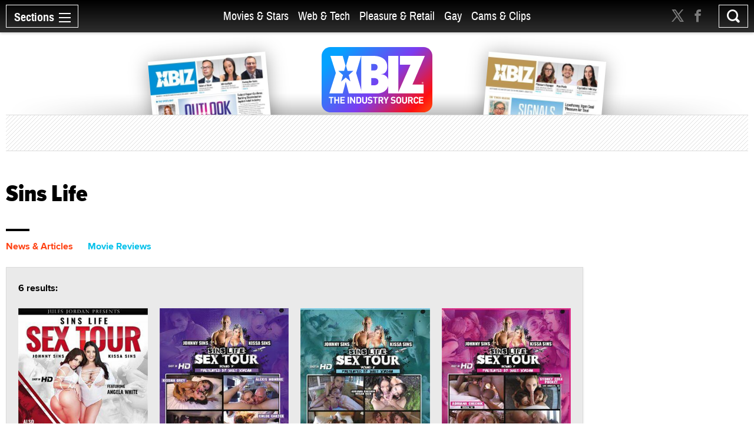

--- FILE ---
content_type: text/html; charset=utf-8
request_url: https://www.xbiz.com/p/sins-life?t=movies
body_size: 28421
content:
<!DOCTYPE html>
<html lang="en">
<head>
	<meta charset="utf-8">
	<meta name="viewport" content="width=device-width, initial-scale=1.0">
	<meta name="author" content="XBIZ">
	<meta http-equiv="Pragma" content="no-cache">
    

  
    <meta name="robots" content="All,INDEX,FOLLOW">

<meta name="RATING" content="RTA-5042-1996-1400-1577-RTA">
<meta name="distribution" content="global">
  <link rel="canonical" href="https://www.xbiz.com/p/sins-life" />
    <meta name="keywords" content="Adult Industry News, adult industry news, Adult Webmaster Resources, Sex Products, Retail, digital media and technology, digital media and technology">
    <meta property="og:title" content="Sins Life - XBIZ.com">
    <meta name="twitter:title" content="Sins Life - XBIZ.com">
    <title>Sins Life - XBIZ.com</title>
    <meta property="og:url" content="https://www.xbiz.com/p/sins-life?t=movies">
        <meta property="og:type" content="website">

    <meta property="og:site_name" content="XBIZ">

    <meta name="twitter:site" content="@xbiz">
    <meta name="twitter:card" content="summary_large_image">
    <meta name="twitter:url" content="https://www.xbiz.com/p/sins-life?t=movies">



    

    <meta property="og:description" content="Everything with the topic &#34;Sins Life&#34; on XBIZ.com">
    <meta name="twitter:description" content="Everything with the topic &#34;Sins Life&#34; on XBIZ.com">
    <meta name="description" content="Everything with the topic &#34;Sins Life&#34; on XBIZ.com">
    <meta name="twitter:image" content="https://www.xbiz.com/static/images/xbiznews.jpg">
      <meta property="og:image" content="https://www.xbiz.com/static/images/xbiznews.jpg">
      
    <link rel="image_src" href="https://www.xbiz.com/static/images/xbiznews.jpg">


	<meta property="fb:admins" content="1136316618">
	<meta property="fb:app_id" content="533438256842225">

	<link rel="dns-prefetch" href="//images.xbiz.com"/>
	<link rel="dns-prefetch" href="//wc08.xbiz.com"/>
	<link rel="dns-prefetch" href="//ajax.googleapis.com"/>

	<link rel="preload" href="/static/css/main.css?18072024" as="style" />
	<link rel="preload" href="/static/css/theme.css?18072025" as="style" />
	
	<link rel="preload" href="/static/jquery-ui-1.12.1.custom/jquery-ui.min.css" as="style" />
    <link rel="stylesheet" href="https://cdn.jsdelivr.net/npm/@fancyapps/ui@5.0/dist/fancybox/fancybox.css" />
	<link rel="preload" href="/static/js/lazyloading.js" as="script" />

	<link media="all" rel="stylesheet" href="/static/css/main.css?18072024">
	<link rel="stylesheet" href="/static/css/theme.css?18072025">
	
	<link rel="stylesheet" href="/static/jquery-ui-1.12.1.custom/jquery-ui.min.css">
	<script type="text/javascript" src="https://ajax.googleapis.com/ajax/libs/jquery/1.12.4/jquery.min.js" ></script>
	<script type="text/javascript">window.jQuery || document.write('<script src="/static/js/jquery-1.12.4.min.js" ><\/script>')</script>


	<link rel="apple-touch-icon" sizes="180x180" href="/static/apple-touch-icon.png">
	<link rel="icon" type="image/png" sizes="32x32" href="/static/favicon-32x32.png">
	<link rel="icon" type="image/png" sizes="16x16" href="/static/favicon-16x16.png">
	<link rel="manifest" href="/static/manifest.json">
	<link rel="mask-icon" href="/static/safari-pinned-tab.svg" color="#5bbad5">
	<link rel="shortcut icon" href="/static/favicon.ico">
    <meta name="msapplication-config" content="/static/browserconfig.xml">

  



	

	<script type="text/javascript" src="/static/js/lazyloading.js?17072024" async></script>

	

</head>
<body>

  <div id="wrapper">
    <div class="w1">

      




<header id="header" >
  <div class="header-holder">
    <nav id="nav">
      <a href="#" class="nav-opener">
        <span class="opener-wrap">
          <span class="text">Sections</span><span class="decor"><span></span></span>
        </span>
      </a>
      <div class="nav-drop">
        <div class="nav-block same-height-holder">
          <div class="col col-1 same-height">
            <div class="link-block">
              
              <h2><a href="/">Home</a></h2>
              <ul class="link-list">
                <li><a href="/news">News</a></li>
                <li><a href="/features">Feature Articles</a></li>
                <li><a href="/movies">Movie Reviews</a></li>
                <li><a href="/pleasure-products">Pleasure Products</a></li>

                <li><a href="/photos">Photo Galleries</a></li>
                <li><a href="/directory">Business Directory</a></li>
                <li><a href="/events">Events</a></li>
              </ul>
            </div>
          </div>
          <div class="col col-2 same-height">
            <div class="section-block">
              <div class="inner-col col1">
								<div class="link-block">
                  <h2><a href="/movies-stars">Movies &amp; Stars</a></h2>
                  <ul class="link-list">
                    <li><a href="/movies-stars/news">News</a></li>
                    
										
                    <li><a href="/movies-stars/features">Feature Articles</a></li>
                    <li><a href="/movies">Movie Reviews</a></li>
                  </ul>
                </div>
              </div>
              <div class="inner-col col2">
								<div class="link-block">
                  <h2><a href="/web-tech">Web &amp; Tech</a></h2>
                  <ul class="link-list">
                    <li><a href="/web-tech/news">News</a></li>
                    <li><a href="/web-tech/features/trends">Trends</a></li>
                    <li><a href="/web-tech/features/profiles">Profiles</a></li>
                    <li><a href="/web-tech/features/opinion">Opinion</a></li>
                    <li><a href="/web-tech/vr">Virtual Reality</a></li>
                  </ul>
                </div>
              </div>
              <div class="inner-col col3">
                <div class="link-block">
                  <h2><a href="/pleasure-retail">Pleasure &amp; Retail</a></h2>
                  <ul class="link-list">
                    <li><a href="/pleasure-retail/news">News</a></li>
                    <li><a href="/pleasure-retail/features/trends">Trends</a></li>
                    <li><a href="/pleasure-retail/features/profiles">Profiles</a></li>
                    <li><a href="/pleasure-retail/features/opinion">Opinion</a></li>
                    <li><a href="/pleasure-products">Product Reviews</a></li>
                  </ul>
                </div>
              </div>
              <div class="inner-col col4">
                <div class="link-block">
                  <h2><a href="/gay">Gay</a></h2>
                  <ul class="link-list">
                    <li><a href="/gay/news">News</a></li>
                    <li><a href="/gay/features">Feature Articles</a></li>
                    <li><a href="/movies/gay">Movie Reviews</a></li>
                    
                  </ul>
                </div>
              </div>
              <div class="inner-col col5">
                <div class="link-block">
                  <h2><a href="/cams-clips">Cams & Clips</a></h2>
                  <ul class="link-list">
                    <li><a href="/cams-clips/news">News</a></li>
                    <li><a href="/cams-clips/stars">Stars</a></li>
									  
										<li><a href="/cams-clips/features/opinion">Views</a></li>
                    <li><a href="/cams-clips/features/profiles">Profiles</a></li>

                  </ul>
                </div>
              </div>
            </div>
          </div>
          <div class="col col-3 same-height">
            <div class="link-block">
              <h2 class="gray">More</h2>
              <ul class="link-list">
                <li><a href="/legal">Legal</a></li>
                <li><a href="/trans">Trans</a></li>
                <li><a href="/news/europe">Europe</a></li>
                
                
              </ul>
            </div>
          </div>

          
        </div>
        <div class="btn-holder">
          <a href="/pr" class="btn">Submit News</a>
        </div>
        <ul class="social-media">
          <li><a href="https://x.com/xbiz" target="_blank" rel="noopener"><span class="icon icon-twitter-with-circle"></span></a></li>
					<li><a href="https://www.facebook.com/xbiznews" target="_blank" rel="noopener"><span class="icon icon-facebook-with-circle"></span></a></li>
          <li><a href="/rss"><span class="icon icon-rss-circle"></span></a></li>
        </ul>
      </div>
    </nav>
    <div class="header-right">
      <div class="header-social">
        <ul>
          <li><a href="https://x.com/xbiz" target="_blank" rel="noopener"><span class="icon icon-twitter"></span></a></li>
					<li><a href="https://www.facebook.com/xbiznews" target="_blank" rel="noopener"><span class="icon icon-facebook"></span></a></li>
        </ul>
      </div>
      <div class="search-block">
        <a href="#" class="search-opener" id="search-opener"><span class="icon icon-search"></span></a>
        <div class="search-drop">
          <form class="search-form form-validation" method="get" action="https://www.xbiz.com/search">
            <fieldset>
              <input type="search" id="search" name="q" placeholder="" minlength="3" value="" data-required="true">
            </fieldset>
          </form>
        </div>
      </div>
    </div>
    <div class="nav-mid">
      <ul>
        <li ><a href="/movies-stars">Movies &amp; Stars</a></li>
				<li ><a href="/web-tech">Web &amp; Tech</a></li>
        <li ><a href="/pleasure-retail">Pleasure &amp; Retail</a></li>
        <li ><a href="/gay">Gay</a></li>
        <li ><a href="/cams-clips">Cams & Clips</a></li>
				
      </ul>
      
    </div>
    <div class="logo-header">
      <a href="#"><img src="/static/images/logo-header.svg" alt="XBIZ" width="116" height="45"></a>
    </div>
  </div>
</header>

      <script type="text/javascript">!function(e){var t={};function n(i){if(t[i])return t[i].exports;var o=t[i]={i:i,l:!1,exports:{}};return e[i].call(o.exports,o,o.exports,n),o.l=!0,o.exports}n.m=e,n.c=t,n.d=function(e,t,i){n.o(e,t)||Object.defineProperty(e,t,{enumerable:!0,get:i})},n.r=function(e){"undefined"!=typeof Symbol&&Symbol.toStringTag&&Object.defineProperty(e,Symbol.toStringTag,{value:"Module"}),Object.defineProperty(e,"__esModule",{value:!0})},n.t=function(e,t){if(1&t&&(e=n(e)),8&t)return e;if(4&t&&"object"==typeof e&&e&&e.__esModule)return e;var i=Object.create(null);if(n.r(i),Object.defineProperty(i,"default",{enumerable:!0,value:e}),2&t&&"string"!=typeof e)for(var o in e)n.d(i,o,function(t){return e[t]}.bind(null,o));return i},n.n=function(e){var t=e&&e.__esModule?function(){return e.default}:function(){return e};return n.d(t,"a",t),t},n.o=function(e,t){return Object.prototype.hasOwnProperty.call(e,t)},n.p="/",n(n.s=6)}({6:function(e,t,n){e.exports=n(7)},7:function(e,t){!function(e){function t(t){this.options=e.extend({container:null,hideOnClickOutside:!1,menuActiveClass:"nav-active",menuOpener:".nav-opener",menuDrop:".nav-drop",toggleEvent:"click",outsideClickEvent:"click touchstart pointerdown MSPointerDown"},t),this.initStructure(),this.attachEvents()}t.prototype={initStructure:function(){this.page=e("html"),this.container=e(this.options.container),this.opener=this.container.find(this.options.menuOpener),this.drop=this.container.find(this.options.menuDrop)},attachEvents:function(){var t=this;n&&(n(),n=null),this.outsideClickHandler=function(n){if(t.isOpened()){var i=e(n.target);i.closest(t.opener).length||i.closest(t.drop).length||t.hide()}},this.openerClickHandler=function(e){e.preventDefault(),t.toggle()},this.opener.on(this.options.toggleEvent,this.openerClickHandler)},isOpened:function(){return this.container.hasClass(this.options.menuActiveClass)},show:function(){this.container.addClass(this.options.menuActiveClass),this.options.hideOnClickOutside&&this.page.on(this.options.outsideClickEvent,this.outsideClickHandler)},hide:function(){this.container.removeClass(this.options.menuActiveClass),this.options.hideOnClickOutside&&this.page.off(this.options.outsideClickEvent,this.outsideClickHandler)},toggle:function(){this.isOpened()?this.hide():this.show()},destroy:function(){this.container.removeClass(this.options.menuActiveClass),this.opener.off(this.options.toggleEvent,this.clickHandler),this.page.off(this.options.outsideClickEvent,this.outsideClickHandler)}};var n=function(){var t,n,i=e(window),o=e("html"),s=function(){t=!1,o.removeClass("resize-active")};i.on("resize orientationchange",(function(){t||(t=!0,o.addClass("resize-active")),clearTimeout(n),n=setTimeout(s,500)}))};e.fn.mobileNav=function(n){return this.each((function(){var i=new t(e.extend({},n,{container:this}));e.data(this,"MobileNav",i)}))}}(jQuery),jQuery("body").mobileNav({hideOnClickOutside:!0,menuActiveClass:"nav-active",menuOpener:".nav-opener",menuDrop:".nav-drop"}),jQuery("body").mobileNav({hideOnClickOutside:!0,menuActiveClass:"search-active",menuOpener:".search-opener",menuDrop:".search-drop"})}});</script>


      <main id="main" role="main">
  <div class="container">

    <div class="visual">
  <div class="visual-wrap  ">
    <div class="logo">
      <a href="/"><img src="/static/images/logo.svg" alt="XBIZ THE INDUSTRY SOURCE" width="300" height="149"></a>
    </div>
    <div class="col">
      
        <div class="mag mag1">
          <a href="/pub/xbizworld">
            
              <img src="https://images.xbiz.com/images/magazines/425_md.jpg/t/1767284560" alt="xbiz world" width="200" height="126" >
              
            
          </a>
        </div>
      
    </div>
    <div class="col">
      
        <div class="mag mag2">
          <a href="/pub/xbizpremiere">
            
              <img src="https://images.xbiz.com/images/magazines/427_md.jpg/t/1767284640" alt="xbiz premiere" width="200" height="126" >
              
            
          </a>
        </div>
      
    </div>
  </div>
  <div class="banner">
    <div class="img-holder">
      <script type='text/javascript'><!--//<![CDATA[
   var m3_u = (location.protocol=='https:'?'https://wc08.xbiz.com/www/delivery/ajs.php':'https://wc08.xbiz.com/www/delivery/ajs.php');
   var m3_r = Math.floor(Math.random()*99999999999);
   if (!document.MAX_used) document.MAX_used = ',';
   document.write ("<scr"+"ipt type='text/javascript' src='"+m3_u);
   document.write ("?zoneid=142");document.write ('&amp;cb=' + m3_r);
   if (document.MAX_used != ',') document.write ("&amp;exclude=" + document.MAX_used);
   document.write (document.charset ? '&amp;charset='+document.charset : (document.characterSet ? '&amp;charset='+document.characterSet : ''));
   document.write ("&amp;loc=" + escape(window.location));
   if (document.referrer) document.write ("&amp;referer=" + escape(document.referrer));
   if (document.context) document.write ("&context=" + escape(document.context));
   if (document.mmm_fo) document.write ("&amp;mmm_fo=1");
   document.write ("'><\/scr"+"ipt>");
//]]>--></script><noscript><a href='https://wc08.xbiz.com/www/delivery/ck.php?n=a8c998c9&amp;cb=366356368276843597' rel='sponsored' target='_blank'><img src='https://wc08.xbiz.com/www/delivery/avw.php?zoneid=142&amp;cb=366356368276843597&amp;n=a8c998c9' border='0' alt='' /></a></noscript>
    </div>
  </div>
</div>


    <div class="two-columns style-2">
      <div class="col col1">
        <div class="heading-holder">
          <h1>Sins Life</h1>
        </div>
        <div class="tab-section">
          <ul class="tabset-search">
              
                <li><a href="/p/sins-life?t=posts"  >News &amp; Articles</a></li>
              
              
              
                <li><a href="/p/sins-life?t=movies" class="active">Movie Reviews</a></li>
              
              
              
              
          </ul>

          <div class="tab-content">
  <div class="accordion">

    


    

    
  <div class="accordion-holder">
    <a href="#" class="accordion-opener">Movie Reviews</a>
    <div class="accordion-slide">
      <div id="tab3" class="tab-data">
        <div class="tab-info">
          <span class="result-info">6 results:</span>
          <div class="column-list style-3 with-space load-more-holder">

            
              <div class="column">
                <a href="/movies/232899/sins-life-sex-tour-round-4" class="img-holder">
                  <img src="/static/images/placeholder_289x400.svg" class="lazyload" data-src="https://images.xbiz.com/images/videos/232899_front.jpg/t/1515702428" alt="Sins Life: Sex Tour Round 4" width="220" height="304">
                  
                  <div class="text">
                    <h3>Sins Life: Sex Tour Round 4</h3>
                    <div class="info-holder">
                      <span class="date">Jan 11, 2018</span>
                      <span class="info">Sins Life</span>
                    </div>
                  </div>
                </a>
              </div>
            
              <div class="column">
                <a href="/movies/221425/sins-life-sex-tour-round-3" class="img-holder">
                  <img src="/static/images/placeholder_289x400.svg" class="lazyload" data-src="https://images.xbiz.com/images/videos/221425_front.jpg/t/1499358569" alt="Sins Life: Sex Tour Round 3" width="220" height="304">
                  
                  <div class="text">
                    <h3>Sins Life: Sex Tour Round 3</h3>
                    <div class="info-holder">
                      <span class="date">Jul 6, 2017</span>
                      <span class="info">Sins Life</span>
                    </div>
                  </div>
                </a>
              </div>
            
              <div class="column">
                <a href="/movies/221109/sins-life-sex-tour-round-2" class="img-holder">
                  <img src="/static/images/placeholder_289x400.svg" class="lazyload" data-src="https://images.xbiz.com/images/videos/221109_front.jpg/t/1498007830" alt="Sins Life Sex Tour, Round 2" width="220" height="304">
                  
                  <div class="text">
                    <h3>Sins Life Sex Tour, Round 2</h3>
                    <div class="info-holder">
                      <span class="date">Jun 21, 2017</span>
                      <span class="info">Sins Life</span>
                    </div>
                  </div>
                </a>
              </div>
            
              <div class="column">
                <a href="/movies/218272/sins-life-sex-tour-round-1" class="img-holder">
                  <img src="/static/images/placeholder_289x400.svg" class="lazyload" data-src="https://images.xbiz.com/images/videos/218272_front.jpg/t/1490629186" alt="Sins Life: Sex Tour Round 1" width="220" height="304">
                  
                  <div class="text">
                    <h3>Sins Life: Sex Tour Round 1</h3>
                    <div class="info-holder">
                      <span class="date">Mar 27, 2017</span>
                      <span class="info">Sins Life</span>
                    </div>
                  </div>
                </a>
              </div>
            
              <div class="column">
                <a href="/movies/216514/the-sins-life-2" class="img-holder">
                  <img src="/static/images/placeholder_289x400.svg" class="lazyload" data-src="https://images.xbiz.com/images/videos/216514_front.jpg/t/1485287340" alt="The Sins Life 2" width="220" height="304">
                  
                  <div class="text">
                    <h3>The Sins Life 2</h3>
                    <div class="info-holder">
                      <span class="date">Jan 24, 2017</span>
                      <span class="info">Sins Life</span>
                    </div>
                  </div>
                </a>
              </div>
            
              <div class="column">
                <a href="/movies/213761/the-sins-life" class="img-holder">
                  <img src="/static/images/placeholder_289x400.svg" class="lazyload" data-src="https://images.xbiz.com/images/videos/213761_front.jpg/t/1477676387" alt="The Sins Life" width="220" height="304">
                  
                  <div class="text">
                    <h3>The Sins Life</h3>
                    <div class="info-holder">
                      <span class="date">Sep 28, 2016</span>
                      <span class="info">Sins Life</span>
                    </div>
                  </div>
                </a>
              </div>
            

            
            




          </div>
        </div>
      </div>
    </div>
  </div>


    

    

    


  </div>
</div>


        </div>
      </div>
      <div class="col col2">
        <div class="sticky-sidebar" data-infinity-scroll="">
          <div class="banner-div">
            <script type='text/javascript'><!--//<![CDATA[
   var m3_u = (location.protocol=='https:'?'https://wc08.xbiz.com/www/delivery/ajs.php':'https://wc08.xbiz.com/www/delivery/ajs.php');
   var m3_r = Math.floor(Math.random()*99999999999);
   if (!document.MAX_used) document.MAX_used = ',';
   document.write ("<scr"+"ipt type='text/javascript' src='"+m3_u);
   document.write ("?zoneid=117");document.write ('&amp;cb=' + m3_r);
   if (document.MAX_used != ',') document.write ("&amp;exclude=" + document.MAX_used);
   document.write (document.charset ? '&amp;charset='+document.charset : (document.characterSet ? '&amp;charset='+document.characterSet : ''));
   document.write ("&amp;loc=" + escape(window.location));
   if (document.referrer) document.write ("&amp;referer=" + escape(document.referrer));
   if (document.context) document.write ("&context=" + escape(document.context));
   if (document.mmm_fo) document.write ("&amp;mmm_fo=1");
   document.write ("'><\/scr"+"ipt>");
//]]>--></script><noscript><a href='https://wc08.xbiz.com/www/delivery/ck.php?n=aa49960d&amp;cb=4995947834242213633' rel='sponsored' target='_blank'><img src='https://wc08.xbiz.com/www/delivery/avw.php?zoneid=117&amp;cb=4995947834242213633&amp;n=aa49960d' border='0' alt='' /></a></noscript>
          </div>
        </div>
      </div>
    </div>
  </div>
</main>

    </div>

    <footer id="footer">
  <div class="footer-holder">
    <div class="container">
      <span class="footer-title">XBIZ is the world’s leading source for adult industry news and information.</span>
      <div class="footer-block">
        <div class="col col-1">
          <h3>xbiz</h3>
          <ul class="footer-links">
            <li><a href="/pr">Submit News</a></li>
            <li><a href="https://xbizmedia.com" target="_blank" rel="noopener">Advertising</a></li>
            <li><a href="/contact">Contact</a></li>
            <li><a href="/about">About</a></li>
            <li><a href="/privacy">Privacy Policy</a></li>
          </ul>
        </div>
        <div class="col col-2">
          <h3>connect</h3>
          <form id="newsletter-form" name="newsletter_form" class="newsletter-form form-validation" action="#" autocomplete="off">
            
            

            <fieldset>
              <p>Stay informed of the latest industry developments. Enter your email to subscribe to XBIZ newsletters.</p>
              <div class="input-holder">
                <input type="email" name="email" id="newsletteremail" placeholder="Enter email" data-required="true" required autocomplete="nope">
                <input type="hidden" name="pos" id="pos" value="s1" >
                <input type="hidden" name="nlc[]" value="1" >
                <input type="hidden" name="nlc[]" value="6" >
                <input type="hidden" name="nlc[]" value="9" >
                <input type="hidden" name="nlc[]" value="29" >
                <input type="submit" value="GO" id="btn-signup-newsletter" formname="newsletter_form" >
              </div>
            </fieldset>
          </form>
          <div class="hidden subscribed-success" id="subscribed-success">
              <p><i>Thank you, we have sent you an email to confirm your request.</i></p>
              <p><a href="#" id="subscribe-another"><i>Click here</i></a> <i>if you would like to subscribe an additional email address.</i></p>
          </div>


            <style>
                .grecaptcha-badge { visibility: hidden; } input.with-error { border:solid 1px red !important; background-color:#ffd !important;  }
                .newsletter-form input[type=submit]:disabled { opacity: 0.5}
                .signup-form input[type=submit]:disabled { opacity: 0.5}
            </style>
            <div class="g-recaptcha"
              data-sitekey="6Lfa8qIZAAAAADGtjrN7rRNphwnvyle9NigtczUe"
                data-callback="onSubmit"
                data-size="invisible">
            </div>



          <ul class="social-media">
            <li><a href="https://x.com/xbiz" target="_blank" rel="noopener"><span class="icon icon-twitter-with-circle"></span></a></li>
            <li><a href="https://www.facebook.com/xbiznews" target="_blank" rel="noopener"><span class="icon icon-facebook-with-circle"></span></a></li>
            <li><a href="/rss"><span class="icon icon-rss-circle"></span></a></li>
          </ul>
        </div>
        <div class="col col-3">
          <h3>network</h3>
          <div class="footer-link-holder">
            <ul class="footer-links">
              <li><a href="https://www.xbiz.com">XBIZ.com</a></li>
              <li><a href="https://www.xbiz.net" target="_blank" rel="noopener">XBIZ.net</a></li>
              <li><a href="https://www.xbiz.com/pub/xbizworld">XBIZ World</a></li>
              <li><a href="https://www.xbiz.com/pub/xbizpremiere">XBIZ Premiere</a></li>
            </ul>
            <ul class="footer-links">
              <li><a href="https://www.xbizshow.com" target="_blank" rel="noopener">XBIZ LA</a></li>
              <li><a href="https://www.xbizmiami.com" target="_blank" rel="noopener">XBIZ Miami</a></li>
              <li><a href="https://www.xbizamsterdam.com" target="_blank" rel="noopener">XBIZ Amsterdam</a></li>
              <li><a href="https://www.xma.show" target="_blank" rel="noopener">XMAs</a></li>
            </ul>
          </div>
        </div>
        <div class="col col-4">
          <h3>magazines</h3>
          <ul class="mag-list">
            <li>
                <a href="/pub/xbizworld">
                    <img class="lazyload" data-src="https://images.xbiz.com/images/magazines/425_md.jpg/t/1767284560" alt="xbiz world" width="139" height="202">
                    
                </a>
            </li>
            <li>
                <a href="/pub/xbizpremiere">
                    <img class="lazyload" data-src="https://images.xbiz.com/images/magazines/427_md.jpg/t/1767284640" alt="xbiz premiere" width="139" height="202">
                    
                </a>
            </li>
          </ul>
        </div>
      </div>
      <div class="footer-info">
        <p>Copyright &copy; 2026 Adnet Media. All Rights Reserved. XBIZ is a trademark of Adnet Media.</p>
        <p>Reproduction in whole or in part in any form or medium without express written permission is prohibited. For reprint permission contact us.</p>
        <p>
            This site is protected by reCAPTCHA and the Google
            <a href="https://policies.google.com/privacy" style="color:#a7a7a7">Privacy Policy</a> and
            <a href="https://policies.google.com/terms" style="color:#a7a7a7">Terms of Service</a> apply.
        </p>
      </div>
    </div>
  </div>
  <div style="display:none">12.5.19</div>



    <script type="text/javascript" src="/static/js/footer.js?04112025" ></script>
    <script src="https://www.google.com/recaptcha/api.js?onload=RenderRecaptchas&render=explicit&hl=en" async defer></script>
</footer>



  </div>


  <script type="text/javascript" src="/static/jquery-ui-1.12.1.custom/jquery-ui.js?v2" ></script>
  <script src="https://cdn.jsdelivr.net/npm/@fancyapps/ui@5.0/dist/fancybox/fancybox.umd.js"></script>
  <script type="text/javascript" src="/static/js/main.js?03082025" ></script>
  <script type="text/javascript" src="/static/js/theme.js?03082025" ></script>


  <script async src="https://www.googletagmanager.com/gtag/js?id=G-0TBJ8W40XS"></script>
<script>
  window.dataLayer = window.dataLayer || [];
  function gtag(){dataLayer.push(arguments);}
  gtag('js', new Date());

  gtag('config', 'G-0TBJ8W40XS');
</script>

</body>
</html>


--- FILE ---
content_type: text/html; charset=utf-8
request_url: https://www.google.com/recaptcha/api2/anchor?ar=1&k=6Lfa8qIZAAAAADGtjrN7rRNphwnvyle9NigtczUe&co=aHR0cHM6Ly93d3cueGJpei5jb206NDQz&hl=en&v=PoyoqOPhxBO7pBk68S4YbpHZ&size=invisible&anchor-ms=20000&execute-ms=30000&cb=ote5lacr3pdp
body_size: 48816
content:
<!DOCTYPE HTML><html dir="ltr" lang="en"><head><meta http-equiv="Content-Type" content="text/html; charset=UTF-8">
<meta http-equiv="X-UA-Compatible" content="IE=edge">
<title>reCAPTCHA</title>
<style type="text/css">
/* cyrillic-ext */
@font-face {
  font-family: 'Roboto';
  font-style: normal;
  font-weight: 400;
  font-stretch: 100%;
  src: url(//fonts.gstatic.com/s/roboto/v48/KFO7CnqEu92Fr1ME7kSn66aGLdTylUAMa3GUBHMdazTgWw.woff2) format('woff2');
  unicode-range: U+0460-052F, U+1C80-1C8A, U+20B4, U+2DE0-2DFF, U+A640-A69F, U+FE2E-FE2F;
}
/* cyrillic */
@font-face {
  font-family: 'Roboto';
  font-style: normal;
  font-weight: 400;
  font-stretch: 100%;
  src: url(//fonts.gstatic.com/s/roboto/v48/KFO7CnqEu92Fr1ME7kSn66aGLdTylUAMa3iUBHMdazTgWw.woff2) format('woff2');
  unicode-range: U+0301, U+0400-045F, U+0490-0491, U+04B0-04B1, U+2116;
}
/* greek-ext */
@font-face {
  font-family: 'Roboto';
  font-style: normal;
  font-weight: 400;
  font-stretch: 100%;
  src: url(//fonts.gstatic.com/s/roboto/v48/KFO7CnqEu92Fr1ME7kSn66aGLdTylUAMa3CUBHMdazTgWw.woff2) format('woff2');
  unicode-range: U+1F00-1FFF;
}
/* greek */
@font-face {
  font-family: 'Roboto';
  font-style: normal;
  font-weight: 400;
  font-stretch: 100%;
  src: url(//fonts.gstatic.com/s/roboto/v48/KFO7CnqEu92Fr1ME7kSn66aGLdTylUAMa3-UBHMdazTgWw.woff2) format('woff2');
  unicode-range: U+0370-0377, U+037A-037F, U+0384-038A, U+038C, U+038E-03A1, U+03A3-03FF;
}
/* math */
@font-face {
  font-family: 'Roboto';
  font-style: normal;
  font-weight: 400;
  font-stretch: 100%;
  src: url(//fonts.gstatic.com/s/roboto/v48/KFO7CnqEu92Fr1ME7kSn66aGLdTylUAMawCUBHMdazTgWw.woff2) format('woff2');
  unicode-range: U+0302-0303, U+0305, U+0307-0308, U+0310, U+0312, U+0315, U+031A, U+0326-0327, U+032C, U+032F-0330, U+0332-0333, U+0338, U+033A, U+0346, U+034D, U+0391-03A1, U+03A3-03A9, U+03B1-03C9, U+03D1, U+03D5-03D6, U+03F0-03F1, U+03F4-03F5, U+2016-2017, U+2034-2038, U+203C, U+2040, U+2043, U+2047, U+2050, U+2057, U+205F, U+2070-2071, U+2074-208E, U+2090-209C, U+20D0-20DC, U+20E1, U+20E5-20EF, U+2100-2112, U+2114-2115, U+2117-2121, U+2123-214F, U+2190, U+2192, U+2194-21AE, U+21B0-21E5, U+21F1-21F2, U+21F4-2211, U+2213-2214, U+2216-22FF, U+2308-230B, U+2310, U+2319, U+231C-2321, U+2336-237A, U+237C, U+2395, U+239B-23B7, U+23D0, U+23DC-23E1, U+2474-2475, U+25AF, U+25B3, U+25B7, U+25BD, U+25C1, U+25CA, U+25CC, U+25FB, U+266D-266F, U+27C0-27FF, U+2900-2AFF, U+2B0E-2B11, U+2B30-2B4C, U+2BFE, U+3030, U+FF5B, U+FF5D, U+1D400-1D7FF, U+1EE00-1EEFF;
}
/* symbols */
@font-face {
  font-family: 'Roboto';
  font-style: normal;
  font-weight: 400;
  font-stretch: 100%;
  src: url(//fonts.gstatic.com/s/roboto/v48/KFO7CnqEu92Fr1ME7kSn66aGLdTylUAMaxKUBHMdazTgWw.woff2) format('woff2');
  unicode-range: U+0001-000C, U+000E-001F, U+007F-009F, U+20DD-20E0, U+20E2-20E4, U+2150-218F, U+2190, U+2192, U+2194-2199, U+21AF, U+21E6-21F0, U+21F3, U+2218-2219, U+2299, U+22C4-22C6, U+2300-243F, U+2440-244A, U+2460-24FF, U+25A0-27BF, U+2800-28FF, U+2921-2922, U+2981, U+29BF, U+29EB, U+2B00-2BFF, U+4DC0-4DFF, U+FFF9-FFFB, U+10140-1018E, U+10190-1019C, U+101A0, U+101D0-101FD, U+102E0-102FB, U+10E60-10E7E, U+1D2C0-1D2D3, U+1D2E0-1D37F, U+1F000-1F0FF, U+1F100-1F1AD, U+1F1E6-1F1FF, U+1F30D-1F30F, U+1F315, U+1F31C, U+1F31E, U+1F320-1F32C, U+1F336, U+1F378, U+1F37D, U+1F382, U+1F393-1F39F, U+1F3A7-1F3A8, U+1F3AC-1F3AF, U+1F3C2, U+1F3C4-1F3C6, U+1F3CA-1F3CE, U+1F3D4-1F3E0, U+1F3ED, U+1F3F1-1F3F3, U+1F3F5-1F3F7, U+1F408, U+1F415, U+1F41F, U+1F426, U+1F43F, U+1F441-1F442, U+1F444, U+1F446-1F449, U+1F44C-1F44E, U+1F453, U+1F46A, U+1F47D, U+1F4A3, U+1F4B0, U+1F4B3, U+1F4B9, U+1F4BB, U+1F4BF, U+1F4C8-1F4CB, U+1F4D6, U+1F4DA, U+1F4DF, U+1F4E3-1F4E6, U+1F4EA-1F4ED, U+1F4F7, U+1F4F9-1F4FB, U+1F4FD-1F4FE, U+1F503, U+1F507-1F50B, U+1F50D, U+1F512-1F513, U+1F53E-1F54A, U+1F54F-1F5FA, U+1F610, U+1F650-1F67F, U+1F687, U+1F68D, U+1F691, U+1F694, U+1F698, U+1F6AD, U+1F6B2, U+1F6B9-1F6BA, U+1F6BC, U+1F6C6-1F6CF, U+1F6D3-1F6D7, U+1F6E0-1F6EA, U+1F6F0-1F6F3, U+1F6F7-1F6FC, U+1F700-1F7FF, U+1F800-1F80B, U+1F810-1F847, U+1F850-1F859, U+1F860-1F887, U+1F890-1F8AD, U+1F8B0-1F8BB, U+1F8C0-1F8C1, U+1F900-1F90B, U+1F93B, U+1F946, U+1F984, U+1F996, U+1F9E9, U+1FA00-1FA6F, U+1FA70-1FA7C, U+1FA80-1FA89, U+1FA8F-1FAC6, U+1FACE-1FADC, U+1FADF-1FAE9, U+1FAF0-1FAF8, U+1FB00-1FBFF;
}
/* vietnamese */
@font-face {
  font-family: 'Roboto';
  font-style: normal;
  font-weight: 400;
  font-stretch: 100%;
  src: url(//fonts.gstatic.com/s/roboto/v48/KFO7CnqEu92Fr1ME7kSn66aGLdTylUAMa3OUBHMdazTgWw.woff2) format('woff2');
  unicode-range: U+0102-0103, U+0110-0111, U+0128-0129, U+0168-0169, U+01A0-01A1, U+01AF-01B0, U+0300-0301, U+0303-0304, U+0308-0309, U+0323, U+0329, U+1EA0-1EF9, U+20AB;
}
/* latin-ext */
@font-face {
  font-family: 'Roboto';
  font-style: normal;
  font-weight: 400;
  font-stretch: 100%;
  src: url(//fonts.gstatic.com/s/roboto/v48/KFO7CnqEu92Fr1ME7kSn66aGLdTylUAMa3KUBHMdazTgWw.woff2) format('woff2');
  unicode-range: U+0100-02BA, U+02BD-02C5, U+02C7-02CC, U+02CE-02D7, U+02DD-02FF, U+0304, U+0308, U+0329, U+1D00-1DBF, U+1E00-1E9F, U+1EF2-1EFF, U+2020, U+20A0-20AB, U+20AD-20C0, U+2113, U+2C60-2C7F, U+A720-A7FF;
}
/* latin */
@font-face {
  font-family: 'Roboto';
  font-style: normal;
  font-weight: 400;
  font-stretch: 100%;
  src: url(//fonts.gstatic.com/s/roboto/v48/KFO7CnqEu92Fr1ME7kSn66aGLdTylUAMa3yUBHMdazQ.woff2) format('woff2');
  unicode-range: U+0000-00FF, U+0131, U+0152-0153, U+02BB-02BC, U+02C6, U+02DA, U+02DC, U+0304, U+0308, U+0329, U+2000-206F, U+20AC, U+2122, U+2191, U+2193, U+2212, U+2215, U+FEFF, U+FFFD;
}
/* cyrillic-ext */
@font-face {
  font-family: 'Roboto';
  font-style: normal;
  font-weight: 500;
  font-stretch: 100%;
  src: url(//fonts.gstatic.com/s/roboto/v48/KFO7CnqEu92Fr1ME7kSn66aGLdTylUAMa3GUBHMdazTgWw.woff2) format('woff2');
  unicode-range: U+0460-052F, U+1C80-1C8A, U+20B4, U+2DE0-2DFF, U+A640-A69F, U+FE2E-FE2F;
}
/* cyrillic */
@font-face {
  font-family: 'Roboto';
  font-style: normal;
  font-weight: 500;
  font-stretch: 100%;
  src: url(//fonts.gstatic.com/s/roboto/v48/KFO7CnqEu92Fr1ME7kSn66aGLdTylUAMa3iUBHMdazTgWw.woff2) format('woff2');
  unicode-range: U+0301, U+0400-045F, U+0490-0491, U+04B0-04B1, U+2116;
}
/* greek-ext */
@font-face {
  font-family: 'Roboto';
  font-style: normal;
  font-weight: 500;
  font-stretch: 100%;
  src: url(//fonts.gstatic.com/s/roboto/v48/KFO7CnqEu92Fr1ME7kSn66aGLdTylUAMa3CUBHMdazTgWw.woff2) format('woff2');
  unicode-range: U+1F00-1FFF;
}
/* greek */
@font-face {
  font-family: 'Roboto';
  font-style: normal;
  font-weight: 500;
  font-stretch: 100%;
  src: url(//fonts.gstatic.com/s/roboto/v48/KFO7CnqEu92Fr1ME7kSn66aGLdTylUAMa3-UBHMdazTgWw.woff2) format('woff2');
  unicode-range: U+0370-0377, U+037A-037F, U+0384-038A, U+038C, U+038E-03A1, U+03A3-03FF;
}
/* math */
@font-face {
  font-family: 'Roboto';
  font-style: normal;
  font-weight: 500;
  font-stretch: 100%;
  src: url(//fonts.gstatic.com/s/roboto/v48/KFO7CnqEu92Fr1ME7kSn66aGLdTylUAMawCUBHMdazTgWw.woff2) format('woff2');
  unicode-range: U+0302-0303, U+0305, U+0307-0308, U+0310, U+0312, U+0315, U+031A, U+0326-0327, U+032C, U+032F-0330, U+0332-0333, U+0338, U+033A, U+0346, U+034D, U+0391-03A1, U+03A3-03A9, U+03B1-03C9, U+03D1, U+03D5-03D6, U+03F0-03F1, U+03F4-03F5, U+2016-2017, U+2034-2038, U+203C, U+2040, U+2043, U+2047, U+2050, U+2057, U+205F, U+2070-2071, U+2074-208E, U+2090-209C, U+20D0-20DC, U+20E1, U+20E5-20EF, U+2100-2112, U+2114-2115, U+2117-2121, U+2123-214F, U+2190, U+2192, U+2194-21AE, U+21B0-21E5, U+21F1-21F2, U+21F4-2211, U+2213-2214, U+2216-22FF, U+2308-230B, U+2310, U+2319, U+231C-2321, U+2336-237A, U+237C, U+2395, U+239B-23B7, U+23D0, U+23DC-23E1, U+2474-2475, U+25AF, U+25B3, U+25B7, U+25BD, U+25C1, U+25CA, U+25CC, U+25FB, U+266D-266F, U+27C0-27FF, U+2900-2AFF, U+2B0E-2B11, U+2B30-2B4C, U+2BFE, U+3030, U+FF5B, U+FF5D, U+1D400-1D7FF, U+1EE00-1EEFF;
}
/* symbols */
@font-face {
  font-family: 'Roboto';
  font-style: normal;
  font-weight: 500;
  font-stretch: 100%;
  src: url(//fonts.gstatic.com/s/roboto/v48/KFO7CnqEu92Fr1ME7kSn66aGLdTylUAMaxKUBHMdazTgWw.woff2) format('woff2');
  unicode-range: U+0001-000C, U+000E-001F, U+007F-009F, U+20DD-20E0, U+20E2-20E4, U+2150-218F, U+2190, U+2192, U+2194-2199, U+21AF, U+21E6-21F0, U+21F3, U+2218-2219, U+2299, U+22C4-22C6, U+2300-243F, U+2440-244A, U+2460-24FF, U+25A0-27BF, U+2800-28FF, U+2921-2922, U+2981, U+29BF, U+29EB, U+2B00-2BFF, U+4DC0-4DFF, U+FFF9-FFFB, U+10140-1018E, U+10190-1019C, U+101A0, U+101D0-101FD, U+102E0-102FB, U+10E60-10E7E, U+1D2C0-1D2D3, U+1D2E0-1D37F, U+1F000-1F0FF, U+1F100-1F1AD, U+1F1E6-1F1FF, U+1F30D-1F30F, U+1F315, U+1F31C, U+1F31E, U+1F320-1F32C, U+1F336, U+1F378, U+1F37D, U+1F382, U+1F393-1F39F, U+1F3A7-1F3A8, U+1F3AC-1F3AF, U+1F3C2, U+1F3C4-1F3C6, U+1F3CA-1F3CE, U+1F3D4-1F3E0, U+1F3ED, U+1F3F1-1F3F3, U+1F3F5-1F3F7, U+1F408, U+1F415, U+1F41F, U+1F426, U+1F43F, U+1F441-1F442, U+1F444, U+1F446-1F449, U+1F44C-1F44E, U+1F453, U+1F46A, U+1F47D, U+1F4A3, U+1F4B0, U+1F4B3, U+1F4B9, U+1F4BB, U+1F4BF, U+1F4C8-1F4CB, U+1F4D6, U+1F4DA, U+1F4DF, U+1F4E3-1F4E6, U+1F4EA-1F4ED, U+1F4F7, U+1F4F9-1F4FB, U+1F4FD-1F4FE, U+1F503, U+1F507-1F50B, U+1F50D, U+1F512-1F513, U+1F53E-1F54A, U+1F54F-1F5FA, U+1F610, U+1F650-1F67F, U+1F687, U+1F68D, U+1F691, U+1F694, U+1F698, U+1F6AD, U+1F6B2, U+1F6B9-1F6BA, U+1F6BC, U+1F6C6-1F6CF, U+1F6D3-1F6D7, U+1F6E0-1F6EA, U+1F6F0-1F6F3, U+1F6F7-1F6FC, U+1F700-1F7FF, U+1F800-1F80B, U+1F810-1F847, U+1F850-1F859, U+1F860-1F887, U+1F890-1F8AD, U+1F8B0-1F8BB, U+1F8C0-1F8C1, U+1F900-1F90B, U+1F93B, U+1F946, U+1F984, U+1F996, U+1F9E9, U+1FA00-1FA6F, U+1FA70-1FA7C, U+1FA80-1FA89, U+1FA8F-1FAC6, U+1FACE-1FADC, U+1FADF-1FAE9, U+1FAF0-1FAF8, U+1FB00-1FBFF;
}
/* vietnamese */
@font-face {
  font-family: 'Roboto';
  font-style: normal;
  font-weight: 500;
  font-stretch: 100%;
  src: url(//fonts.gstatic.com/s/roboto/v48/KFO7CnqEu92Fr1ME7kSn66aGLdTylUAMa3OUBHMdazTgWw.woff2) format('woff2');
  unicode-range: U+0102-0103, U+0110-0111, U+0128-0129, U+0168-0169, U+01A0-01A1, U+01AF-01B0, U+0300-0301, U+0303-0304, U+0308-0309, U+0323, U+0329, U+1EA0-1EF9, U+20AB;
}
/* latin-ext */
@font-face {
  font-family: 'Roboto';
  font-style: normal;
  font-weight: 500;
  font-stretch: 100%;
  src: url(//fonts.gstatic.com/s/roboto/v48/KFO7CnqEu92Fr1ME7kSn66aGLdTylUAMa3KUBHMdazTgWw.woff2) format('woff2');
  unicode-range: U+0100-02BA, U+02BD-02C5, U+02C7-02CC, U+02CE-02D7, U+02DD-02FF, U+0304, U+0308, U+0329, U+1D00-1DBF, U+1E00-1E9F, U+1EF2-1EFF, U+2020, U+20A0-20AB, U+20AD-20C0, U+2113, U+2C60-2C7F, U+A720-A7FF;
}
/* latin */
@font-face {
  font-family: 'Roboto';
  font-style: normal;
  font-weight: 500;
  font-stretch: 100%;
  src: url(//fonts.gstatic.com/s/roboto/v48/KFO7CnqEu92Fr1ME7kSn66aGLdTylUAMa3yUBHMdazQ.woff2) format('woff2');
  unicode-range: U+0000-00FF, U+0131, U+0152-0153, U+02BB-02BC, U+02C6, U+02DA, U+02DC, U+0304, U+0308, U+0329, U+2000-206F, U+20AC, U+2122, U+2191, U+2193, U+2212, U+2215, U+FEFF, U+FFFD;
}
/* cyrillic-ext */
@font-face {
  font-family: 'Roboto';
  font-style: normal;
  font-weight: 900;
  font-stretch: 100%;
  src: url(//fonts.gstatic.com/s/roboto/v48/KFO7CnqEu92Fr1ME7kSn66aGLdTylUAMa3GUBHMdazTgWw.woff2) format('woff2');
  unicode-range: U+0460-052F, U+1C80-1C8A, U+20B4, U+2DE0-2DFF, U+A640-A69F, U+FE2E-FE2F;
}
/* cyrillic */
@font-face {
  font-family: 'Roboto';
  font-style: normal;
  font-weight: 900;
  font-stretch: 100%;
  src: url(//fonts.gstatic.com/s/roboto/v48/KFO7CnqEu92Fr1ME7kSn66aGLdTylUAMa3iUBHMdazTgWw.woff2) format('woff2');
  unicode-range: U+0301, U+0400-045F, U+0490-0491, U+04B0-04B1, U+2116;
}
/* greek-ext */
@font-face {
  font-family: 'Roboto';
  font-style: normal;
  font-weight: 900;
  font-stretch: 100%;
  src: url(//fonts.gstatic.com/s/roboto/v48/KFO7CnqEu92Fr1ME7kSn66aGLdTylUAMa3CUBHMdazTgWw.woff2) format('woff2');
  unicode-range: U+1F00-1FFF;
}
/* greek */
@font-face {
  font-family: 'Roboto';
  font-style: normal;
  font-weight: 900;
  font-stretch: 100%;
  src: url(//fonts.gstatic.com/s/roboto/v48/KFO7CnqEu92Fr1ME7kSn66aGLdTylUAMa3-UBHMdazTgWw.woff2) format('woff2');
  unicode-range: U+0370-0377, U+037A-037F, U+0384-038A, U+038C, U+038E-03A1, U+03A3-03FF;
}
/* math */
@font-face {
  font-family: 'Roboto';
  font-style: normal;
  font-weight: 900;
  font-stretch: 100%;
  src: url(//fonts.gstatic.com/s/roboto/v48/KFO7CnqEu92Fr1ME7kSn66aGLdTylUAMawCUBHMdazTgWw.woff2) format('woff2');
  unicode-range: U+0302-0303, U+0305, U+0307-0308, U+0310, U+0312, U+0315, U+031A, U+0326-0327, U+032C, U+032F-0330, U+0332-0333, U+0338, U+033A, U+0346, U+034D, U+0391-03A1, U+03A3-03A9, U+03B1-03C9, U+03D1, U+03D5-03D6, U+03F0-03F1, U+03F4-03F5, U+2016-2017, U+2034-2038, U+203C, U+2040, U+2043, U+2047, U+2050, U+2057, U+205F, U+2070-2071, U+2074-208E, U+2090-209C, U+20D0-20DC, U+20E1, U+20E5-20EF, U+2100-2112, U+2114-2115, U+2117-2121, U+2123-214F, U+2190, U+2192, U+2194-21AE, U+21B0-21E5, U+21F1-21F2, U+21F4-2211, U+2213-2214, U+2216-22FF, U+2308-230B, U+2310, U+2319, U+231C-2321, U+2336-237A, U+237C, U+2395, U+239B-23B7, U+23D0, U+23DC-23E1, U+2474-2475, U+25AF, U+25B3, U+25B7, U+25BD, U+25C1, U+25CA, U+25CC, U+25FB, U+266D-266F, U+27C0-27FF, U+2900-2AFF, U+2B0E-2B11, U+2B30-2B4C, U+2BFE, U+3030, U+FF5B, U+FF5D, U+1D400-1D7FF, U+1EE00-1EEFF;
}
/* symbols */
@font-face {
  font-family: 'Roboto';
  font-style: normal;
  font-weight: 900;
  font-stretch: 100%;
  src: url(//fonts.gstatic.com/s/roboto/v48/KFO7CnqEu92Fr1ME7kSn66aGLdTylUAMaxKUBHMdazTgWw.woff2) format('woff2');
  unicode-range: U+0001-000C, U+000E-001F, U+007F-009F, U+20DD-20E0, U+20E2-20E4, U+2150-218F, U+2190, U+2192, U+2194-2199, U+21AF, U+21E6-21F0, U+21F3, U+2218-2219, U+2299, U+22C4-22C6, U+2300-243F, U+2440-244A, U+2460-24FF, U+25A0-27BF, U+2800-28FF, U+2921-2922, U+2981, U+29BF, U+29EB, U+2B00-2BFF, U+4DC0-4DFF, U+FFF9-FFFB, U+10140-1018E, U+10190-1019C, U+101A0, U+101D0-101FD, U+102E0-102FB, U+10E60-10E7E, U+1D2C0-1D2D3, U+1D2E0-1D37F, U+1F000-1F0FF, U+1F100-1F1AD, U+1F1E6-1F1FF, U+1F30D-1F30F, U+1F315, U+1F31C, U+1F31E, U+1F320-1F32C, U+1F336, U+1F378, U+1F37D, U+1F382, U+1F393-1F39F, U+1F3A7-1F3A8, U+1F3AC-1F3AF, U+1F3C2, U+1F3C4-1F3C6, U+1F3CA-1F3CE, U+1F3D4-1F3E0, U+1F3ED, U+1F3F1-1F3F3, U+1F3F5-1F3F7, U+1F408, U+1F415, U+1F41F, U+1F426, U+1F43F, U+1F441-1F442, U+1F444, U+1F446-1F449, U+1F44C-1F44E, U+1F453, U+1F46A, U+1F47D, U+1F4A3, U+1F4B0, U+1F4B3, U+1F4B9, U+1F4BB, U+1F4BF, U+1F4C8-1F4CB, U+1F4D6, U+1F4DA, U+1F4DF, U+1F4E3-1F4E6, U+1F4EA-1F4ED, U+1F4F7, U+1F4F9-1F4FB, U+1F4FD-1F4FE, U+1F503, U+1F507-1F50B, U+1F50D, U+1F512-1F513, U+1F53E-1F54A, U+1F54F-1F5FA, U+1F610, U+1F650-1F67F, U+1F687, U+1F68D, U+1F691, U+1F694, U+1F698, U+1F6AD, U+1F6B2, U+1F6B9-1F6BA, U+1F6BC, U+1F6C6-1F6CF, U+1F6D3-1F6D7, U+1F6E0-1F6EA, U+1F6F0-1F6F3, U+1F6F7-1F6FC, U+1F700-1F7FF, U+1F800-1F80B, U+1F810-1F847, U+1F850-1F859, U+1F860-1F887, U+1F890-1F8AD, U+1F8B0-1F8BB, U+1F8C0-1F8C1, U+1F900-1F90B, U+1F93B, U+1F946, U+1F984, U+1F996, U+1F9E9, U+1FA00-1FA6F, U+1FA70-1FA7C, U+1FA80-1FA89, U+1FA8F-1FAC6, U+1FACE-1FADC, U+1FADF-1FAE9, U+1FAF0-1FAF8, U+1FB00-1FBFF;
}
/* vietnamese */
@font-face {
  font-family: 'Roboto';
  font-style: normal;
  font-weight: 900;
  font-stretch: 100%;
  src: url(//fonts.gstatic.com/s/roboto/v48/KFO7CnqEu92Fr1ME7kSn66aGLdTylUAMa3OUBHMdazTgWw.woff2) format('woff2');
  unicode-range: U+0102-0103, U+0110-0111, U+0128-0129, U+0168-0169, U+01A0-01A1, U+01AF-01B0, U+0300-0301, U+0303-0304, U+0308-0309, U+0323, U+0329, U+1EA0-1EF9, U+20AB;
}
/* latin-ext */
@font-face {
  font-family: 'Roboto';
  font-style: normal;
  font-weight: 900;
  font-stretch: 100%;
  src: url(//fonts.gstatic.com/s/roboto/v48/KFO7CnqEu92Fr1ME7kSn66aGLdTylUAMa3KUBHMdazTgWw.woff2) format('woff2');
  unicode-range: U+0100-02BA, U+02BD-02C5, U+02C7-02CC, U+02CE-02D7, U+02DD-02FF, U+0304, U+0308, U+0329, U+1D00-1DBF, U+1E00-1E9F, U+1EF2-1EFF, U+2020, U+20A0-20AB, U+20AD-20C0, U+2113, U+2C60-2C7F, U+A720-A7FF;
}
/* latin */
@font-face {
  font-family: 'Roboto';
  font-style: normal;
  font-weight: 900;
  font-stretch: 100%;
  src: url(//fonts.gstatic.com/s/roboto/v48/KFO7CnqEu92Fr1ME7kSn66aGLdTylUAMa3yUBHMdazQ.woff2) format('woff2');
  unicode-range: U+0000-00FF, U+0131, U+0152-0153, U+02BB-02BC, U+02C6, U+02DA, U+02DC, U+0304, U+0308, U+0329, U+2000-206F, U+20AC, U+2122, U+2191, U+2193, U+2212, U+2215, U+FEFF, U+FFFD;
}

</style>
<link rel="stylesheet" type="text/css" href="https://www.gstatic.com/recaptcha/releases/PoyoqOPhxBO7pBk68S4YbpHZ/styles__ltr.css">
<script nonce="OcunABu6Dq2t20g4_FUeCw" type="text/javascript">window['__recaptcha_api'] = 'https://www.google.com/recaptcha/api2/';</script>
<script type="text/javascript" src="https://www.gstatic.com/recaptcha/releases/PoyoqOPhxBO7pBk68S4YbpHZ/recaptcha__en.js" nonce="OcunABu6Dq2t20g4_FUeCw">
      
    </script></head>
<body><div id="rc-anchor-alert" class="rc-anchor-alert"></div>
<input type="hidden" id="recaptcha-token" value="[base64]">
<script type="text/javascript" nonce="OcunABu6Dq2t20g4_FUeCw">
      recaptcha.anchor.Main.init("[\x22ainput\x22,[\x22bgdata\x22,\x22\x22,\[base64]/[base64]/[base64]/[base64]/cjw8ejpyPj4+eil9Y2F0Y2gobCl7dGhyb3cgbDt9fSxIPWZ1bmN0aW9uKHcsdCx6KXtpZih3PT0xOTR8fHc9PTIwOCl0LnZbd10/dC52W3ddLmNvbmNhdCh6KTp0LnZbd109b2Yoeix0KTtlbHNle2lmKHQuYkImJnchPTMxNylyZXR1cm47dz09NjZ8fHc9PTEyMnx8dz09NDcwfHx3PT00NHx8dz09NDE2fHx3PT0zOTd8fHc9PTQyMXx8dz09Njh8fHc9PTcwfHx3PT0xODQ/[base64]/[base64]/[base64]/bmV3IGRbVl0oSlswXSk6cD09Mj9uZXcgZFtWXShKWzBdLEpbMV0pOnA9PTM/bmV3IGRbVl0oSlswXSxKWzFdLEpbMl0pOnA9PTQ/[base64]/[base64]/[base64]/[base64]\x22,\[base64]\\u003d\\u003d\x22,\[base64]/J2vCh3/[base64]/DhMOsPsKhw6hxQmbChCoKWMO0w6DCvMKLw4jCusKHwq3CkcOzNhzCtMK3bcKywqLCiQZPPMO0w5rCk8Ktwp/CokvCgsORDCZpdsOYG8KDUD5iQ8OYOg/CqMKPEgQQw48fcnBCwp/[base64]/CnS3DqcO0wp7DlcO3w7ppw4V3WsOPYQPCusKxwqLColnCuMOiw4vDnw1MOsOHw5fDpT/Cn0jCvMKEE2XDjDLCq8O9XljCiVweccK/wqfDqAQUaCzChcKyw5YuDUkswozDvwjDj3l1BGY0wovCkDELdlYSGiLChXJlwpPDvFjClxjDjMK+wonCn1A0wrd4VcOHw7jDi8KAw5zDsW0zw5tmw43DisOBF0QUworDqMO6wqHCtF/CusOtFyJIwpcsZCctw6vDuhonw6Z9w7w9ScKzY0U+w6diHcOsw4I/MsKGwrXDk8Ohwqc5w7TCtMOPYcK0w7TDkcOIJ8O1R8OUw6wgwq/DsQlVOX/CoiknAzLDr8KZwrfDtMOzwo3ChsObwo7CmABWw4/Ds8K/w43DrhNmBcOjVQUidj3DpBzDoH3CjsK1CcOgOy0mOMO3w7FPe8KnBcOQwp0OMMKUwoTCtMKPwpwCHVguUmomwp/DnCRZG8Kgew7DkMOOGgvDuj/CvMKzwqYPw5/CksOAwq88KsKPw4VZw43CmV7Cs8KGw5YNScKYPjrCncKWbw9kw7ppR03ClcKOwqnDtsKPwo0CbMO7JH50wroqwo5QwoXDvFgPbsOnw7zDi8K8w4TCl8OOw5LDjiccw7/CvsKEw4QlLsKzw5AiwozDvH/DhMKZw5PCrSQqw6Fvw7rCugrCnMKzwq5deMOnwqTDlcOjdwnCrCxbw6XCsmcARsKbwqRFY1vDhsOCazvChMKlXcOMH8KVF8KoBynCqcObw5/DjMK/w6LCo3Nww4xWwo5twp8JEsK1wp81eXzClsOzOXrCpBMwehk/[base64]/wpfCmUUnKioiw6LDrcKGQsOnw47DjsOKwr3DncKywowVwrd/ETp/[base64]/CncOlwrgGw5nClFvDuMOhw6DDnMKNGVZswqgZw6J9Q8OsasOtw5bCisO9w6bCqMOGw7pbLGTChCRoOlEdwrh0DcKzw4B/woFnwq7DuMKoTMOHIzPCm1nCmmbCrMORRVsPw7bCgMO9VlrDnEcGwqjClMKrw7/DjnUQwrg2Il3CuMOBwrsNwq9UwqYTwrXCiQ/Cv8KISADDvF42NgjDisONw4/CjsKzUnVSwofDtcKowr1Iw7cxw7ZaNCfDtmvDmMKuwrbDmcOCw6kuw7fCvxvCqhFew4rClMKQdXdhw5s8w5HCnXsQU8OBS8OCXMONSMONw6XDtHzDscOiw7zDtXA/OcK8B8O9MEXDry9MS8KRB8K9wprDglwiWmvDr8KWwqvDi8KAwo8WOhrDqFbCo08eYnNlw5YLKMO/wrTCrMKxworDjMKRw5DCqMOraMKJw7wSBMKbDi8dYUnCqcOnw6ACwr9bw7MzXMKzworDr1AbwrgCXChPw61jw6RIW8KaRsO4w6/Cs8OGw5tNw5LCpsOywpTCrcKERzfDnl7DsCoOLT4jXBrCo8OhcsODZ8KiIsK/bMK0TMKvI8OzwovCgRkVQMKOd0IGw7nCkijCjMOtwpLCrzHDv0skw4Mnw5PCn0QBwofDoMK5wqjDpWLDnHTCqGLCmVJGwq/Cn0tMLsKtRhHDjMOBKsK/w5nCtRoXBsKiGWbCh0fCoVUaw5Jvw4TCgT3DhXfDjwjDnXwgVMKyCsKoIcO6fnvDgcOswqxmw5jDlsKCwprCvMO+wrXCosOAwp7DhcOZw4w9bnh1ZW/CisKDFkNUw547w4YGwoTCmTfCgMOCImfCs1PCq2vCvFZgUBPDniprVmtHwp0Pw6JhciHCpcK3w73Cq8K2TSJ2w7MBMsO1w71OwoBWW8O9woTCmC9nw7Bdwr/CoQplw5IswrjDvxDCjGDCrMOUwrvCvMK/EcKqwpnDn255wqw2wq06wqBJaMKCw7pNCkouKAnDkELCksO7w6DCrDDDq8K9M3PDvMKfw6TCqMOGwoHCnMKdwo9iwrEEwpUUUmV6woIQw4Uyw7/DnifCqyBUPXYsw4fDtGIrw4vDmcOSw4nDnSksLsKlw6Udw7TCrMOcTMO2F1XCsRTCuGDCtAQ1w7p8wqbDqBh6eMKtXcO6aMKXw4ZwOXxrLRvDk8OBSGYjwq3CvlTDvDvDicOSXcOPw4g0wqNbwoN4w4XCsRPDm1tKR0UqTH/CjDbDrRHDomQ0H8ONw7VUw6TDkgDCssKUwrrDjsKzbEzCksKuwrw9w7XCnMKgwrQpTMKVW8OuwpnCv8O1wrdsw5YaBcKzwojCqMOnKMKUw5oYCcKWwrVxGTjDt23DusOKbsKrTcOQwq/DtxUHW8ORcMOzwrh4w7Nbw7Zsw6BjMcOnf2/CmXx6w4IHPFZyF2TCjcKSwoUjcMOCw6XDrcKIw4tbBB5YNsOkw6Nrw4R9DwoKBWLCosKBBlrCusO/[base64]/[base64]/DsAdEw4TChsKsw6zCt10VwoVRM1jDkjfDjsOXXsOcw4TCgW/[base64]/ChTccJDQ7w7HCrm8jw4sfwocJwpHCkcKXw63ClQM4w69ON8OwDMOkVcKEWMKOcWfCngpCVgBrwoHCv8O1V8OLLy/Dp8KKScK8w4JqwoLDqVnDmcO/wrnClhXCv8KYwp7DmVDDmkrCtMOSw5LDo8K6JsOFNsK7w7xvEMKcwoIsw4TDvsKmWMOjwq3DoH57wqrDji0tw4wowr3Cpg5ww5PDtcOFwq1/MsOyLMO0HAnDtgh/fz0JFsO4IMK7w7YJfH/DixXDjn3DqcO7wpLDryg+wpvDqk/CsjbCt8KfLcO2UMKxwrfDosO3VsKAw5/CiMKILcKDwrBawrszXcKINMKIQMOlw4wxUm3CvsOfw4/DgB54DErCjcOadcO8w5hmJsKYw6LDt8KewrTCicKEwoPCkzbCvsKEb8OcPMKFfMOVwrgQOsOywqMsw5xlw5I4BmPDv8KpY8OdUBTDisKQwqXCglkOw78qLllfwpDDsSrDo8OFw4QSwo9dInXCu8OtPcOxWj4cN8OKw6PCoWDDnQ7CssKCccOow4Zgw4/[base64]/TMOcfB9+w7jCp3HClcO0w4N6wp3Cg8KZw6XCqcKOw6l9wp/CpnAPwprCk8KAw4bChsOYw5/DiDkPwrhQw4TClMOKwpLDkR/Co8OGw7lmSyA7OkTDqldvXhbDjjXDnCZhKMKwwoPDoEzCpH9Zb8K3woNLVcKnQTfDqcKfw7hrP8KyeSzClcKhw7rDp8Osw5TDjFDCnmBFQUsBwqXDrcO8FMOMdFZ/cMK5w4BlwoHCqcKVwqzCt8K/wp/CjMOKPn/DhQUxwq9NwofDqcOCfUbCuhkWw7EJw7XDkMOHwojDmV03w5fCvhslwoB3CF/DhsKIw6jCiMKQID5NEUARwqrCiMOAJgHDu11iwrXCgGZHw7LDksOjeBXCtA3CjyDDnRrCq8O3WMOKwrJZWsO/QMOtw70vZ8K+w6FeK8O5w6dbYVXDisKudMKmw5tdwp1aMcOkwonDpsOpwqbCgsOiQ0FwfEQdwqIJC0TCumIhw6fCumEPUFzDncKrPSIhIlnDksOYw5c6w6bDtG/DmVHDjgzCisOdaER5N1svJnQEWsK4w6xDNSkjXMOCYcOWG8Ogwo88RGsHTiw5wrjCgMObfWI2BCvDqcK9w6QkwqnDmQxww4tjXR8TCMKlwqwoEMKIfUFpwr/DtMK/[base64]/[base64]/CicOBIinCmcOXwpbDksOKw4AOwoN3IGENFSorBMOnw7wjTlcCwqJlWcKgwonDkcOrZDbDpsKXw7ZdFg7CtDs4wq5gw59iAMKDwobCggoQS8Olwpk2wqLDvTHClsOQE8KgQMOdA1XCoj/CssKPwq/CtzZ2KsOew7jChcOpTFDDpcO9wpcYwoXDmsOUN8OAw6fDlMKHw6DCv8ORw7zCr8OTE8O4w6DDo3JIGUnDvMKbwpPDqcOLKSk7L8KPYUNkw6BzwrnDjsOOwqrDsFPCj0lQw6pfDcOJPMKxBsOYwr0qwrnCongewr9Sw6jCocK/w7wow7FhwqzDkMKDWjISwp49M8KqasOZYMO9bHfDigEvf8OTwqXCiMOHwp0jwqgGwpJrwqVOwrheUXLDkB97Fj7CjsKGw6opMcOtwohVw4nCowvCkxd3w6/Ch8OZwr8bw6kZHcOcwokjKk1LE8KqVRfDqkLCuMOpwrljwoJpwr3CiFbCpjYXdlYkJMOKw4/CtcOMwqtkUGVSwogTAFXCmm0xXiJEwpZcwpQCNsKKY8KBMzjDrsKdc8O7X8KAaFPCmlUrCUUWwpkMw7EQO2F9P38HwrjCssKTD8KTw4LDsMOTLcKLwp7CjW8aRsKYw6cvwo1oNS3Di23CmsOEw53CpcKEwovDkFF4w63Du21Xw6csUmNwT8Knb8KqKcOowp/CrMKGwrHCl8OUCnA3w69pKsOqwo7Cn3c6dMOlWMOzDMOaw4XDlcOaw5XDi0sMZcKKbcKNXG8two3CgcOgdsK/bsKpPls+w5PDqTd2OFUUwrbCv0/CusKUw6LChnbCksOEegjCjsO/T8KOwoHCiAx6ZcKIBcOkVcK6P8OOw77CpXHCtsK4cmcWwptsC8OFFnATN8KWLMOkw6zDoMK4w4vCvMO8IsK2ZjlYw4jCgsK1w7ZKw57Dn2LClcO7wrfCgnvCsR7Djnwrw5PCsWYww7PCthTDvUp9wrPCvk/[base64]/ChjcQM8OBaHfDg1oBw5/CqcKxw5wEM3rCvFwWH8O+FMOtwrrCggvCoAHDjsOmRcOMw6PCm8O4w554GxzDsMKvecKkw6ZxdcOcwpESwrfCncKcGMKXw4EVw5MAZsOWWGXCgcORwo1Fw7TCjsKUwqzChMKpKQjCncKPIxPDpkvDsmDDl8Krw48fOcOfdF4cMzdtZEk/w4LDog0Gw7XCqW/[base64]/w6siwrcrwoMGO0nCjsKFSAghwrrDi8Kawq8EwrzDvMOwwoZrXQUew5ggw4HCscKaKcKSwq9uMsKCw6hXesOOw6tTbW7DnlTDuBPChMOWCMO/w4TDrW8kw4UXwo5tw5VTwq4fw7Biw6YRwpzCkw3ChADCtUPCsFp1w4x3XMKzwp1xNzZaPzUtw4hvwooYwrXCtmBgfcKjS8K8XMOFw4TDs2NbBsOLw7jCsMOnw7DDiMOuw5/DgCJYwr8vSVbCssKbw7BeFMKwW0lGwqgnW8OywrrCoF49wo7Ci1zDmMO9w5cZCT3Dn8K0wrwXXxHDtsOnHcOsYMOtw4Qiw4UWBTPDv8OODsOuCMOoEUbDj2I1wpzCl8OHEGbCiVnCjW1nw6/ChjUle8K9OcOzwr/DjX1zw4zClFvCr13DunjCrHvDoi7CnsKuw4opd8K9V3XDnHLCvcOvc8O4flzDjW/CjnrCoC7CocOtBR5owqp1w6/DpcK7w4jDkXnDtsO/w5DDkMO2YS3DpjfDi8K9fcKjYcOKBcKbUMKMwrHCqsKAwoIYdE/Ckg3CmcOvdMKPwp7CksOaO0oDXsOzwrpZcwNYwoFlHRvCu8OdJsK3wq1LccKHw4QSw43DnsK6w4XDk8KLwpvCkMKNVmDDtTxlwo7DsR/Ck3PCrsOhNMKVw7xYGMKEw7dwWMO9w4JffF42wosUwovClcK8w7DDrsOqTh4NAMOqwr7Cn0rCk8OEYsKDwrHDhcOVw5jCgRXDhMOLwrpAOcOXClIvBcO+aHXDr1k0fcO5NcKvwppmJcOcwqnCrxczDh0Yw4xvw4fCjsOfw4rCiMOleyFAEcKXw4R0w5zCuF1lYsKbwr/CtMO/QmtwFsOEw60DwoTCtsK9IV3DsWzCmMK+w7Naw47DnMODdMKPJx3DksOlHFHCucOBwrTCp8KjwrxBw5fCssKlU8OpaMKxdnbDrcOfbcOjwohMJQRMwqDCg8KFfWFiLMOqw6ALw4fCosOZLsOcw5IUw4AdTGpJw4NHwqc/MD4Ewo8kw4/DgMObwqDCi8OQV2TDgkrDscKSw4gowopewosSw4EBw696wrDDk8OYbcKKTsOsW0gcwqbDscK1w4PCosOEwp5yw7LCk8O/aDAXLcKWC8OuMWoFwqPDtsO3c8OpWnY4w6HCv23CnzhEY8KEVSprwrjCrMKAw6zDp3lvwoMhwq3DrlzCpT/Ct8OQwqrCnRgTCMOvw7vCjArCjUFowrpLw6LDosOYP3wxw4MHwqLDksOjw59JOWDDpsOrOcONI8K7NmI8bSwDGcOHwqgCCQjDl8KhQ8KabsKpwrvChMOfwrBYGcKpIcKRFVRKRMKHXcKrPcKlw7Q1O8OhwrfDtMOIIynDqX7CscK/PsK6w5E5w6zCjMKlwrvCoMK3CUTDusONK0vDsMKlw7bCscKcY0zCs8KmcMKiwpUiwqTCg8KbSTDCjkBSZcKxwrvCpjLCmWFSanLDpsO/RWTCtlfCi8O0VHM9E0PDgjjCmcK0WwzCqlzDtcOzC8KGw6Abw57DvcO+wrdnw47CtgdswqDCnC7DtzjDpcOQwpw3NirDqsK4wp/Cn0jDp8KhL8KAwrJSBMOVR2TCv8KJw4/DkmnDtX9OwplMKWwCQE8CwrgywpXCnVpPWcKXw5l6bcKSwrLCi8OTwpDCqRpowoxuw68Sw5ttSjbDuwgePcKCwr7DnhHDtTttSm/Cn8O/RcKEw5TCnirCoksRw4lMwoHDiWvDiEfDgMKFOsKnw4krLGTDjsO0F8KKMcKDQ8O2D8ORDcK6wr7CskluwpdgbUU+wpZSwpIBLUglGcKFLsOrw5HChcKfLEvCgT1HYh7ClhfCvk3Cu8KEbMKMXEfDhghub8KZwqfCncKRw6EveVV5wqY5eDnDmFVowosFw6h/wrvCuiHDhsOfw5zCi1PDuylpwonDk8KZcMOQFnzCoMKHwrsIwrfClDNSX8KwQsK4wr8Aw6EEw6c/HsOgFB8OwoXDgcKnw6zCt3HDosOlwqN/[base64]/H1zCv17CkH7DqkQEwqLDv8OFIcO1w7bDvcOxw7LDgmhww5fCkQrDgCrCnSl/[base64]/DljbDmMK+a1V5wo9Aw7Qrwp5Cw6F9JMK7FcKvRcOEwpUFw5c6w6nDm2Bywop+w7nCrX/CqhMtbz9xw61MNsK6wp7Cu8OVwp7DpsKhw5Y5woJqw7F+w5Rnw6HCjVnDg8KlKMK1VGRgbsK1wpNhR8K6Ii9wWcOmfi7CsBQKwoFQY8KGMXjClW3CsMKmNcO4w6fDkFLDqDbDgi0nMsK1w6rCv0IfZEHCnMOrHMK7w6Aiw4V+w7/CusKgLHoFJ3R1H8Kkc8OwA8OIZsOSXGJhITIuw5tYJsKue8OUdsOUwprCgcOZw7QrwqLCtTYXw64Nw7HDi8KsXcKPNGEywpXCtRwhYE5BeBc+w5hYT8Onw5XChDvDsX/CgWt8AsO+I8Kxw4fDk8KKWQjDl8K1XHnDs8OSJcOJEgo2OMKUwqzDssKrwqbCin3DqcObNcK2w7nDrsKbSsKuPsKmw4R+E1EYw67DnnnCmsOcX27DolLCqU4tw4XDthFTIMKJwrDClHzCvzp6w4Udwo/CoVLCtT7DkFrCqMK+N8O2w6ltWsOhJXDDkcOew5jDrn4gBMOiwrzDuUrCrHtsOcK5VCnDsMKHfjzCsRzDi8K+DcOGwoRlWwHCniXCuBp7w4TDqnfDvcOMwolXNh5xbAJnNCIxN8Kgw7d2ZE7Do8OIw4/[base64]/DicO7wp8MQVJuwrTCgHQKFTgpwoZ/dsKNRMOQLnBlG8OFKwrDqkvCjQE6JCJTeMO2w5zCjhRjw7YXWRQqwrxnZELCoQvCkcOUQXdhRcOrK8O6wpofwojCu8KhempXw7vCgVJ4w5k7P8O9WBEmdCoGXsKIw6/DhMOjw4DCusK7w4kfwrgNUgfDnMKsbm3Cv2FEw7tDWcKfwqrCu8KZw5nDksOcw7AswrMvw6fDhsKXB8KtwoTDqXxJVXLCosOHw5Zuw7U/wogCwp/CkTwOYiNYHGBgXcK4LcOeT8OjwqfCv8KLdcO+w7hEwoVVw5gaEljCnzwfbQXCokLCjcKdwqXCgF0SAcKkw7/CpcOPGcOlw5fDuW1iwqXDnGYcw4NgYcKDIGzCllZxaMODJsKOJMKww7wxwpgTLsOjw6PCkMODSVvDjsKIw5nCmcKgw5hawqMXdlMIwofDh2UJE8K8W8KKfsOOw6kQRQXCmVF8FGdZwq3ChMK+w65gEMKRNHNICSgBTMOlejM0AsOWV8ObH3hYY8K/[base64]/[base64]/DhmdZw5vDu8KaGSbCiUgEMHbCq8KHVcOPwpt0w6jDpcOVCgRML8OlPVBUecOsTl/DjSJww5jCiGhiwofCrRbCsyciwroawrLDlsOEwpbDhC8oKMOrX8KzNgZhbxPDuDzCssOzwoXDljtHw6jDrcKLXsOdFcO1BsKuwrvCrT3DpsOEw6wyw6RPw4rDrTzCqAUeLcOCw4HDrsKgwqcdSsOdwobChsK3LjvDiEbDri7CgQw/UHLCn8O2wpxUPkDDsFRvansqwpRIw67CqRV+TcOIw4pBV8OnTgMrw7sCasKcw6MYwoJrMGJwYcOzwrtjaUPDtsOgCcKVw6cTDsOjwosuVWvDjHjCkhrDtFTDglNcwqgBesOOwoUQw5old2/ClcOML8K4w7/DjlfDvi5Qw4jDoEXDkFHCmMO7w4TDvzg7IGrCs8Ohw6VcwqN9FcK/[base64]/DsUnDk8O6wpnDoMK9wofDvcKrwokVPTDDpmFBw5EiKMOEwphwUMOdQD1WwoE5wrdYwp7CnlTDrArDnl7DlGc0ZAJ/F8KeZw3Cs8OYw7l0LsKOX8KQw7zCsDnCq8OcW8Ksw65IwrpnPgIBw5VSwo8YF8OMScKse3FjwrrDnMOXwqPClMOKLMOPw7vDl8O/f8K2GVbDpRTDpDPChXDCrcO4w73DjsO9w7HCvxp2IwIjXsKGw4zCpVZkwoNPOFTDkBbCpMOPwovCl0HDjQHCucOVw4zDgMK6wozDqT0sDMO+TMKTQBPDnjrCv2TDiMO3eijCmRJIwop/w7XCjsKIW3xwwqdvw6vCoWzDpnbDpkHDhMOFABjCi1YhMWQjw7NAw5DCiMK0ZggAwp1lYQh5QUM1QiPDrMO7w6zDlX7DgRZoNxIawrPDoV3CrATDncOgWkDDnMKlPivDu8KCazU7UGtFQCs/[base64]/XsOzw5oWwo4NJRZAG1DDsVLCtXcqw4LDhQ9fFWI3w41Pw4/DuMOSJcKJwo3DosKeLcOAHcOHwroDw7bChm1awr1RwqxvNcOLw5fCvcO+YlzChsOvwodfH8O2wrvCjcKXAsOewqQ6RjHDj089w5bCkxrDhsO8IMOnaR9iwr7CsiInwqs/[base64]/[base64]/DjMKRKRTCnsKWwo1QwpwOw5bCvEMYw5UmZRwQw7HCnU11AGcDw5/DnlcMRVLDvcOlFD3Dh8O2wpcFw5RMW8OwTydhQsOEAFVbw4ViwpwOw6HDk8O2wrIKMQp9wq5/[base64]/[base64]/DhRHCksKZQ8O8ZU4WHHvDs0DCs8KGfcKAZ8K7Tmg2SXlGwp5Cw6TCm8KPLcOHNMKFw7tZe39+wql/cgzDjC8DNF3CjyLCosKLwrDDh8OZw7d1BEbDicKOw4XDoU1Nwqk0JsK2w7fDijfDmCZQFcO3w5QDGHQECcOsL8KxDBrChQPCmD4Xw5TCpFwiw47Dryxbw7fDqCwGexlqDF3CqsK0UBNqdMOVbhJawqxPCQ4jQF9RTWEew4/DtMKnwqLDhS/Dvx51wrlmwovCi3HDp8OOwrkbKhU4IsOrw4TDhEhLw53CpsKFS3HDl8O5BMK4wpQIwpfDgVkDTWkNJkbCn0l7CcOwwo4sw6lQwqBuwrHCvsOrwpxxSnUwAsKGw6pqaMKiWcOmABTDln4fw4/CvWTDnMOxemfDo8OPwqzCg3YdwprCrcKzUMKlwqPDlh5CIVbCnMOUw5rDoMKEPAwKQgwzMMKawqbCsMK1w5zCsFfDvg7Dl8Kaw57Ds3dmRcKUT8O6bl99fsOXwoQ6wrY7TU/Dv8OsVB4QLsKewpzDgxhtw5kvCnMTZU/CrkTCpMK/[base64]/DhcO/w6LCrcK9NMO3wpXCi3ccw4Z7w5NjBsKONcKZw4ESTsOMwp8PwpQYZMOPw5g6ORHDuMO4wqoOwoUWQ8K+e8O2wrfCpcOTWB9fLiLCqyTCmDDClsKfVcO8wrbCl8OxG0gvHw7DlSpWCx5cLsKdw4kUwrk5GnESZcKQwqcXAcO2wrRPRsO4w7wtw6/CqnrCtFl1HcO8w5fCn8K9w47DocK/w5nDicKbw4LCp8Khw5Jww6RGIsOrZsK2w6BJwrvCsikHNUdKDsOcLGFta8KebibDhXxLbnkUwp/Ct8Omw7bCksKPSMOsIcKgIHgfwpZaw6HDnXE7bcKKT3XDiG/[base64]/[base64]/Ch8OJw47Di8K3woDChxUpesKSIwfCgxMcw6nDgsOYSMKawpHDnyLDt8KewoJIF8KawpPDj8OsOj1JQ8OXwr3CnlhbPk5xwo/DisOPw4tLTD/CjMOsw7zCvcKew7bCoTk+wqhgwqvDsk/Cr8Oif1lzCFcKw50Zd8Kdw5VURmHCs8OIwoTDnksIHsKzesKgw7s+wro3IsKNC2LCliA5U8Olw7h6wq8zbH03wp03Y3HCjy3DlcKyw4pNHsKNKUbDg8OOwpTCuSPCmcOzw5rCgcOTT8OnBWvDs8KvwrzCoDkAe0vCoHHDoB/DusKnJh9HT8OJJ8OXMi0HMjQ2w54VZ0vCry5zCVFoDcO0bQPCucOAwrPDgAtdLMOeSWDCgRLDnMK9CWZEw45jNiLDqHISwqjDtx7Dh8OTaA/CtcKbw6cFHsO1JcOBY3fCvmcAwpnDnQfCiMKXw4jDo8KHEEZnwr1zw746EcKFAcOawrPCvUF5w7rDgQlnw6bDiWzCoFEMwpAnWcKMQMKOwqRmDC7Dlio6PcKVBUrCv8Kdw5BbwrFBw7d8wovDjcKVw6/CgXDDs0psIsO2TX5qRULDrmBNwqvClgjCr8OWEBolw5U4JVh9w5nCp8OAG2fCsWAuTsORCsKcMcKAdMObwrN1wqvCjigTP3LDr3rDslzCmWVMTsKDw55AP8OaPl8owqfDp8K+ZVhnbcOFCMK+wpXDrA/[base64]/DmTnCgCbCsHhBwqUNGcOJRMOmwrnCnlA2QlfCu8KyEAtGw7RWwo4jw5MQazdqwpQLKknCmgfCsQd/w5zCvcKDwrJiw7HDsMOQNW4uFcKVK8Ocw6UzEsK/[base64]/wqDChzPDn8KPNT3CnxzDqmnDv8Kyw5Fqb8KWw7zCr8OaNcO9w6rDlcOPw7UEwo7Dv8K3Bzcrw4LDiXwFViLCisOaZsKnKBpUU8KJEsKcbX4+w5krPzLCjzvDnkjCr8KtMsO4K8K1w6hIeBNpw5x/[base64]/CuMK3bsOTw6XDiXl2w6jDrywpwqfDq0/CsT0hQsK/wosAw69Rw6DCucOxw7bClnN8IB3DrcOkOWpNdMOYw5g7FnTCrcONwrzDqDlww6wuQWUawrQsw5fCi8KpwrcqwqTCj8OzwrJFwoIaw4FCMWvCtgt/EEdYw7QNcV1XGMKfwpfDuAx3UTEbwqjDncKNDz40WnJcwrPDucKtw4TCtcO9w7UCwqHDrcKYwpMLWsKgw6nCucKAwqDCuA1kw7zCq8OdSsOpM8OHw7/Cv8O+KMOwfnYWZErDrBgpw6MbwobDn3nCvSzCu8O+w57DozfDr8KPHwPDllEfwrUbccKRBnDDhQHCmXloRMK7LDbDsyJIw4nDlg8cw7zCiTfDk202wqpZeDcnwr8+w7tiQn/Cs2ZjIsKAw4g1wrvCuMK1KMOkS8K3w6jDrMKcUk5gw4nDt8KKw7Aww5PCi3XCkMKqw4hKwo1fw7TDlsORw68eYATCugAGwrtfw57DuMOGwrM4E1ttw5tBw5zDphLCtMOMw7AKwpl2wpQgY8OKw7HCkFZiwpkbMWE1w6TDpVLCtyorw6Aiw7LDnADCi0fDoMOCwq5/A8Okw5PCmh4BO8OYw7ksw7hSUMKwFMK3w7puLjICwqhpwpMDMwlFw5YKw6lKwrczw7pRBgEjcy9Awok3BwpGM8O8UWDCnXlPIW9Qw65NT8KWeXrCr1PDlFErdETDpsK4woh6KlTCn1DDmU3DksO/JcONXcOqwqpUL8K1Q8K1w5YPwqPDhghRwqctEsOcwoLDvcKAQMO4VcORf1TCgsKkQ8O0w6tkw40WF2IHa8KWwozCo07DmEnDvW7DmMOWwodzwqZwwq/CpVZuChp3w7tBVBTCtAU4YFnCmzHCgllJQzgAHl3CmcOzI8OpWsOOw6/ClDDDqcK3H8O4w6NnP8ORWErCmsKKP3xHHcO6F1PDmMO9ACfDksKrwqjDq8O+AMKnOsK9UXddNy/DvMKqIU3CoMKYw77ChcO4WR3CoB9JNsKOPhzCmMO3w7MeHsKQw7E+DsKCGcOvw4DDtMKnwrbCkcOZw5kSTMKZwq14BXMgwpbCgMKDMDRtWQ11wqVYwqNmQcKLJ8K+woptfsK/wpcvwqV9w5fCuj8kw6NMwp4le0RIwrTClFIResO3w4UJw6YFw6QOcMKGw7bCh8KKw44iJMOJMUzClQzDg8O/w5vCtHPCgFjDkMK0w6rCuyDDgSLDijXDncKLwp7Di8OmDcKOw5kAPMOhRcK9GcOnesKLw4AWw79Fw4LDk8KUwq9gCsKOw7nDvjsyfsKLw7tUwoopw4Jjw6FuTcKVC8O7AcORMTkMUzZkUCHDtj/[base64]/CtiXCi8Kww5k5wpcrw5JyR21VUR3Ct1h3w7MNw4Jaw4LDmC/Cg3TDvcKqImhRw7jCpcOdw6nCnB3CmcKTfMOzw7BcwpUDWhBScMKlw6LDncOowrnChsKvMMKHbw/DiRtZwr7CvMO6H8KAwqpFwp1zPcOLw5lcRUHCvcOzw7F8Q8KDGQPCrMOWdx8tanMeQGTCmWB/LxrDisKfClYrY8OdCcKBw7/[base64]/wq7ColHCm1FXwp0JR8OhwrDDncKRwp3Ds0AfwqBFGcKWwq3ChcOBVWUzwrwDN8OgVsKQw6kASxrDg1w9w7LClMKgU1gOfEnCrsKIF8O/woHDicKfF8Kxw4M0A8OqfGvDjFnDs8K3a8Opw4LCocKJwpxxWgIDw75WLTDDisKow5plIRnDvRbCscKrwppkQxACw4jCvDE7woE6BxLDgcOKw6fCu2xIw5N4wp/CrGvCrQNiwqLDjjDDicKTw78bVcK7wp7Dh2bDkmLDiMK8w6EcUEU+w4wDwrYbasOlBcKJwqDCgSzCtEjDhcKqSyJeVcKuwqHCpMOgwpvDosKvOSs/TgPDhw/DjsKnX1scfcKJV8OEw57DiMO6YMKewrgvOsK6wptpLcKZw7fDjw9Yw5HDkMKSEMOmw7cNw5Niw4/[base64]/CokEKX33CvFbClMKRIcORAcKRwrLCosO5wpdQdsKfwpcNbxfCu8KGaVDCuhV6cEjDgMO9w6HDksO/woFywqbDocKPw5Zew4VvwrMZw4nCmH94w5sVw4gtw40dfsKqdcKMasOgw5k8HcK9wrx1S8OFwqI/wqVywrA3w5LCjcOEEsOGw6LClhQPwrgqw7EYAC5aw6bDk8KUwojDpiHCr8OcFcK4w40TB8Oewop5ckTCqsOBwprCqDTCh8KaLMKkw6/[base64]/DlcKJacK9w7nCqMK4Cnd0wr7CqVHDnzrDsEZjfMK/[base64]/UxZBBsOaw4N4KD7Ci8ObKcOIw48/RX3DpCHChFvCpcKPwo/[base64]/DlzHDoHzDvWTDqsKBwptNwpfCg8K9HnzDoSzCscK8EnfCnUzDuMOuw6wzNMOCPFM9woDCq3fDtU/Dq8OxY8KiwqHDgQ5FHWHCs3DDtlrChXFTdg7DhsOYwpkIwpfDkcKXIUzCt39caTbDrsKIw4HCtVDDgMKGLxHDlMKRGlBXwpZuw5zCrsKBdkXCr8OsLRIlQsKoHVHDkAfDgsOsCW/ClDQ2E8K7wrzCg8KcWsKVw4DCkBpmwqx2wqxoFC3CqcOnMcO2wq9jY3taACY7OcKAAiBiUyfCoAhsHw8kw5fDrh/CtsK/wo/DhMOWw6gSfBDCi8Kdw702RT/DjMOWUg9ywrMHZX8fNMOww43DhMKJw4BVw4ouQSrCtV9QOMKnw51CecKCw6EZwrJfasKWwoYBOC0Yw7VZRsKjw4hkwrLDosKkD0nDkMKkXCY5w4k4w6NNdxHCvMKREmXDtgo8CjcsVh8Ow4hKYiDDkD3DiMKqKwZkFsK/HsKDwrpfcFfDilfCjFIww7MDZVDDvcObwrfDjjLDscOUX8Osw49+FB17GBTDshdZwrnCoMO6CDrCusKHbw1lLcOtwqLDscK6wqrDmxjCq8OddGHCqMK4w5IOwoDCgAjChsOtFMO6w4YUDkM6wonCvjhIVR/Drh4ZQhwSwroHw6jDmcOOw6gOCQQ9LT87wpHDmx7Cg2UzBcOBNHfDj8OrcBrDvEPDrsKdWwF5f8Kfw5XDgUdvw5rCs8O7TcOgw6LCnsOzw6Raw5jDq8K/QTbCp19dwr3DhMOGw4MEZhnDicOaWsKkw7IaI8O/w6XCqMORw5vCqMOCO8OowprDhsKxNgEaUzVFJ18Xwq09ajtqBmc1AMK4EcO5RGzDusO8Dj9jw4HDngXCm8OzFcOFP8OKwqLCuTooTCoUwohKA8KLw5ADHsKDw63Dn1LCu3Qnw67DskQbw7VODlpbw67CtcOIKyLDm8KfEsO/T8KCbsOlw4HCgCfDnMKbHcOxMl/DqyXCosO3w6HCtT5rVMOLwrR+OnBGZEzCtzFhe8K9w4BGwrQtWmTClkrCrmoewrdFw5LDmMOWwqfCv8OgIykDwpQXWMK6T34qIR3ConVHXyhSwqMMfVpPYRNba2AVJjk5wqgvA37DsMK8SMK3w6HDqS/DvMO7OMOeV1lDwrrDgsK0Ux0Nwp4wTMKbw7PCojDDlsKIKRHCiMKWw6bDr8O8w4ZjwrfChsOfDVgQw5nCpTDCvwLCvk0FR343EhpkwoLCgsK2wr8qw5vDsMK/R0bDi8Kpai3Crl7DjDjDpwh+w6Mvw5TCkxR1w5zCoi5QH3rCnTMKY2nDsjkDw5DCrcOFOsOUwpLCucKVIcKvBMKhw4x+wolIwq/CnBrCjgtMwoPCrBQYwpTCiwrCnsObM8ORd1dDFcO5fxQFwoLDoMO5w4FeYcKCVGvCnh/DnSrCksKzEgh0XcODw5DCgCHDosO5wonDt0BUdk/CsMOjw4nClcKvw4fChA1Nw5TDpMO5wo0Qw54hw4pWK0k6wpnDiMKKLV3CosOaSW7CkEjDiMKwIUJNw5ocwpAQwpQ4w5nDqlgPw4wBcsO5w6o/w6DDpwt3HsOlwpbDusK4AsOWdhYpTHMFUyXCsMOjTMOZRsOpw6EBTsOxIcOXPMKHCcKRwojDogbDp0JhXwnCqsKcDxHDhcOvw6rCtMOWQAzDosOwcgh6fEzDs216wrfCqcO1acKHBsO2w6/CtF3CkEYGw6HDq8K2fzLDmHR+UBvCo1wlIhdlZFLCuEZTw4cQwqlDUwNEw71kKcOvScKCKsKJwqnDtMKMw7zCr0LChW1nw5txwq9AcQzDh3fCrRZyFsKzw4EQVlHCucO/[base64]/wpPDoGk4w4AgH8OeWlrDhhVQw4ZqBH1swojCoVl1A8KXZMOJIMKaNcKkN2XCjibCn8OIP8KkeVbCq2nChsKsCcOkwqQJAMKie8Krw7XCgsOjwqhAbcOuwp3DgyzDgcOAw7jDrcK1I2gwaF7DhkzDoCM8A8KTOgbDq8Kuw5ICNQZcwqTCp8K3YwLCu31/w7jCsBZgWsOvdsOuw6JhwqRyTCU6wojCvivCqsKHJHAIYj0kI0bCrsK4CD7DsSvDmnYsXMKtwojCicKlW0dGw6FMwoPCuyliZBvCmD8jwq1DwqxPJ0ceN8OQwqPDusKRwqckwqfDm8K2In7CmsO/wpMbwr/[base64]/Ch8KZGsKoAMOLZ17DjW/DpsKQwpLDlF0XwrIBw5bDpMK/wpl2wrDCo8KnW8KlAMKrFMKtdV7DvHVowo7Co0VMSCvCv8OYZUFFIsOjccKrw4lFWnvDj8KGO8OdNhnDkV7DjcK5wofCo2t/wql/[base64]/DtsKLw7nDjcK/O0sRAmp/LxLCgcOjw7zCrsKIwr7DusOVWMKSMjZ0X043wpcvWMOEMT3DqsKewoIyw7zCml4vwqrCqcKow4jCtyTDjsK5w6bDisOvwqFgwq8/PcKrwpDCi8KLG8ODa8OHwrHCs8KnMnHCiG/DlH3CkcKWw4IiHhlLL8O4w78QIsKsw6/DusOaUW/DiMOdTcKSwpTDqcKAEcK4HTpZfiPCiMOoWMK6ZUwIw5TChiQpYMO0GBJxwpXDgMOJcnzCj8K7w5trIMOMUcOowoZuw41ve8Kew5gcNjNwbwNRYV/Cj8K2A8KDK27DgsKtKMOfGHQNwpDCiMKHRMO7VBXCqMOzw5I7UsK/w4J8wp0Tfz9FDcOMNh3CvQjCsMO1A8ORGHTCj8OcwrY+wpgjwqXCqsObwofCuy0dw7N8w7Q7XMKhW8OAHDlXPsKQw5/DnnsqWFTDn8OGSWxFPMKSew8XwoYFXGTDtcOUN8KrWX3CvmnCvUgVHsOYwoAlUAoMM1PDnsOhEVPCtcOUw7xxeMK9woLDncO4YcOtOMKwwqTCvsKzwpDDtgpOw5PCl8KXasKmX8K0XcKnJW3CtU3DqsOAOcOoHyQtw5pmwq7CixPDuEs/P8K0GkLCj1AdwopvA2DDhXvCrlnCoX7DrcKGw5rDv8OxwqrCgnzCjnvCjsKTw7RDY8KWwoA8w4PCmxB4w4YLXmrDpVvDmsKpwooqE0XCoSjDmsKpfkvDvF4/[base64]/w4DCusKIwr/DoAdbw4nCqkkQK8O9VcK+R8KjS8OhDyQpB8OQw4HDiMOEwrnCncKxW1hwL8KmeXVxwq7DmMKuw7DChMKYXsKMJlpwFy0hfThHW8OjE8K1wo/CnsOVwr0yw6rDq8Olw6VQPsOLVsKVLcOLw443wpzCjMK/wrjCs8OAwqMHE3XCiG7DhsOnBnHClcKBw7XDtGXCvXDCscO5woVTPcKsDsOFw5HDnArDhTo6wpjDi8K+Z8OLw7bDhsKDw5IpEsOTw77DnsOAccKuwq5ecMK9VSPDlMK4w6/[base64]/CosO/w6kKITJzBcKnwpjDr8K1esK3w4kVwqpVw7RlBsKww6p6w5gFwqd6JMOSHhtWA8K1w6oaw77DpsOyw6YwwpbDgQ7DqkPCscOMBiJQD8O8TcKnP04yw593wpdxw7Uxwq81wp3CtDfDtsO4KcKKw7BDw4rCvsKDYMK2w67DjixxVQLDqWnCjsK/LcOyDcOFFggWwpAlwo7CkVUOwq3Co3hHFsKmSHTCsMKzMcKUXCdoCsOLw4lOw6Qzw6LDggfDnxttw4k5eELCh8Oiw4nDpcO2woczbi8Aw7h1wq/DpsOOw70IwqMkw5DCo0giwrJBw5NFw6dgw4Bcwr/CjcK+AVjCk1RbwotcbioswoPCvcOvBcKPEXjCssKlfsKawqHDuMOMIcKsw5bCm8KzwpRmw51IH8Kaw7FwwoAZQWNiQUgvPcOCanjDkMKcXcK/csK0w5dUw69hQFl1TcOSwo7CiiINJcKIw5XCq8ObwqnDri8ywrnCv2NKwqwewodZw5LDgsOewrMLVsOgPF8XeETCqS1XwpBROmA3w5rDjcOTwo3DoGEFwo/ChMOCIXrCgsK8w6HCucOCwrXCrinDpMKbYsKwTsKdwrfDtcK2w67CjcOww7XCpMKzwrd9TDdDwoHCh07CgQ5pT8ORZ8O7woTCh8Odwpc8wprDgsOdw5gaECBDCRh6wpRlw7vDtcOYSMKbGTDCs8KKwrjDn8OLKsOoXsOOOcKRe8K7VRjDmR/CgyvDu1LCgMO7aBfDoHzDvsKPw6kywr/DuQhIwq/DksOEPMKmPQJReQ4ww459EMKmwonDlSZGAcKmw4M0w54+TkLDkEccRkwTD2rCi3hHYiHDojLDu3gfw5rDj0cgw5HCrcK2Yn5XwpvCisKpw4VHw7E+w5hYVsKkwqTDtRLCmV/CnFEew4/[base64]/[base64]/CqlXDuVgIcDU1EMKxN8O6CcODRsKxwoY1wrjClMO/CsKEfB3Dvx4vwokPd8Kawp/CocK8wq8zwod0Q2nDs17DnxfDnVXDgjFDwpMaM2M1MFhpw5EbQcKhwp7DrGbCj8O1DjnCmCbCvVHCsFFOMmwBWSsJw4ZgAcKcLcOrw5x1KnDDqcO1wqPDjQfCmMOfVQlhWTPDvcKzwpUJw6YawoTDs0FnS8KlD8K+THXCvEUwwpDDtcO3wpExwrFDRcOUwpRpw4E/w5sxT8Ksw5fDjMKnG8OTD1fDlT10wpDDnRXDs8OOwrAOL8KCw67ChwQ2GAbDjh96CULCmjhww4nCsMKGwq9pd2gcW8Ohw53DosOKRMOuw7MQw7B1Z8O+wqpRbMKPCEo9LEpGwqvCl8OwwrXCvMOeLxtrwoM/S8OGSRTDljHCo8Kjw41WF1Rnwo5aw5wqSsKjDMOzwqg+eXNjbjTCisOkScOAYsOwBcO6w79hwrg4wprCjsKDwqxPODPCuMOMw6IbDzHCucOcwr7DisOtw5Y+w6ZFZGDCuBLCiyjDkMOSw4rCgQwcW8K7woLDumNoMD/[base64]/CvBjDqEEHHcOXB04/wpxWY8KEPsOhw7rCuSlAwpFqw4XCiWbCunHDpMOMOkLDmgnDtW5rw4YwWCLDiMKPw44qGsKVwqDDpGbCug3CoERIBsO0ecOjbsOBXy43JWhPwrMiwr/[base64]/CqQ/CpEfChsK6w4IYP8KtTFpIwp8RDsOIGz05w4bCm8Klw7zCv8KWw4Erb8Oiw7vDrTvDgMONfMOkNivCk8OsaRzCj8Kow7h8wrnCh8OTwrohHyXCtcKgVmIFw7TCiVFxwp/CikNTdWx5w65bwrgXYcKlDSzCp17DgMOiwrLDsg9Rw6LDgMKuw5zCoMO3NMO/V0bDi8KNw57Cs8O8w4BswpfChCIOV2pxwpjDgcKlPSEQDsKkw6ZvJ1/CiMOPMVzDrmATwqN1wqsiw4BFClZtw6nCrMKVESXDlihtw7zCrEouSMKYw5XClsKkw41iw4tsDMOBMCnChDTDkVYyHsKawrQIw4bDnS5lw6ljfcKow73CpcKVJSXDuypLwrjCtQNIwpVrdnfDiiLCgcKiwoHChmzCrh7DjStUXMK5wrLCvsOAw6/CnA95w6TDtMO4KSDCs8OWw4/CscOGeEwQwoDCvhANGwg6woHDicOYw5jDrxxEECvDkwvDicOAI8OHDGAgw5DDo8KnKsKLwpt9wqpgw7PCjErCq1kEGSrDmsKHZ8KQw5A1wpHDgXrDm0Mtw4vDv07CgMOee2wgFFFheGLCkGZgwrbDmDfDvMOhw63CtwTDm8O/R8KxwoDCn8OAKcOVLjbCqyspYMOHaWrDksOFFcKpAMKww57CosKXw4gOwprCu2bCmCkqTXtEaHnDjkfDk8OfWsOAwr/DksK/wqDCucOzwpVzdU8bIQIdRnkgbMObwpTDmBzDg0xjwphkw4jDgcK+w78Aw6XCusKPeSs6w4gSMsKndQrDg8OIMMKedjVpw5bDlQvDscK8b2Q2HsOrw7bDiRUtwrTCrg\\u003d\\u003d\x22],null,[\x22conf\x22,null,\x226Lfa8qIZAAAAADGtjrN7rRNphwnvyle9NigtczUe\x22,0,null,null,null,1,[21,125,63,73,95,87,41,43,42,83,102,105,109,121],[1017145,507],0,null,null,null,null,0,null,0,null,700,1,null,0,\[base64]/76lBhnEnQkZnOKMAhk\\u003d\x22,0,1,null,null,1,null,0,0,null,null,null,0],\x22https://www.xbiz.com:443\x22,null,[3,1,1],null,null,null,1,3600,[\x22https://www.google.com/intl/en/policies/privacy/\x22,\x22https://www.google.com/intl/en/policies/terms/\x22],\x22YjN7MJi7Ov9ujKxC0T8nmeqNkauX9w+5vjwVLbtKWtY\\u003d\x22,1,0,null,1,1768881930096,0,0,[19,177,242,162,92],null,[205,30,81,195],\x22RC-mJiPCZM433Efuw\x22,null,null,null,null,null,\x220dAFcWeA4-PYpIMeFKPJToKfOZjf9dV39Fjj4LSXKSmpLMtAbPv36gHQAppxhmUAw8YOQhRF6hFL9LhJ0LCXKPfSSPswl3yLrm9g\x22,1768964730066]");
    </script></body></html>

--- FILE ---
content_type: image/svg+xml
request_url: https://www.xbiz.com/static/images/placeholder_289x400.svg
body_size: 329
content:
<svg id="svg" xmlns="http://www.w3.org/2000/svg" xmlns:xlink="http://www.w3.org/1999/xlink" width="400" height="553.6332179930796" viewBox="0, 0, 400,553.6332179930796"><g id="svgg"><path id="path0" d="M0.000 276.800 L 0.000 553.600 200.000 553.600 L 400.000 553.600 400.000 276.800 L 400.000 0.000 200.000 0.000 L 0.000 0.000 0.000 276.800 " stroke="none" fill="#ececec" fill-rule="evenodd"></path><path id="path1" d="" stroke="none" fill="#f0ecec" fill-rule="evenodd"></path></g></svg>

--- FILE ---
content_type: application/javascript; charset=utf-8
request_url: https://www.xbiz.com/static/js/footer.js?04112025
body_size: 4184
content:
!function(e){var t={};function n(r){if(t[r])return t[r].exports;var a=t[r]={i:r,l:!1,exports:{}};return e[r].call(a.exports,a,a.exports,n),a.l=!0,a.exports}n.m=e,n.c=t,n.d=function(e,t,r){n.o(e,t)||Object.defineProperty(e,t,{enumerable:!0,get:r})},n.r=function(e){"undefined"!=typeof Symbol&&Symbol.toStringTag&&Object.defineProperty(e,Symbol.toStringTag,{value:"Module"}),Object.defineProperty(e,"__esModule",{value:!0})},n.t=function(e,t){if(1&t&&(e=n(e)),8&t)return e;if(4&t&&"object"==typeof e&&e&&e.__esModule)return e;var r=Object.create(null);if(n.r(r),Object.defineProperty(r,"default",{enumerable:!0,value:e}),2&t&&"string"!=typeof e)for(var a in e)n.d(r,a,function(t){return e[t]}.bind(null,a));return r},n.n=function(e){var t=e&&e.__esModule?function(){return e.default}:function(){return e};return n.d(t,"a",t),t},n.o=function(e,t){return Object.prototype.hasOwnProperty.call(e,t)},n.p="/",n(n.s=8)}({8:function(e,t,n){e.exports=n(9)},9:function(e,t){var n=null,r=null;function a(e){return/^(([^<>()\[\]\\.,;:\s@"]+(\.[^<>()\[\]\\.,;:\s@"]+)*)|(".+"))@((\[[0-9]{1,3}\.[0-9]{1,3}\.[0-9]{1,3}\.[0-9]{1,3}])|(([a-zA-Z\-0-9]+\.)+[a-zA-Z]{2,}))$/.test(e)}window.onload=function(){$("#newsletter-form").on("submit",(function(e){$("#btn-signup-newsletter").prop("disabled",!0)})),$("#btn-signup-newsletter").on("click",(function(e){var t,r;if(e.preventDefault(),!(t=!0,(r=document.getElementById("newsletter-form")).email.value.match(/\S/)&&a(r.email.value)?r.email.classList.remove("with-error"):(r.email.classList.add("with-error"),t=!1),t))return console.log("form is invalid"),$("#btn-signup-newsletter").prop("disabled",!1),grecaptcha.reset(),!1;console.log("checking recaptcha"),grecaptcha.execute(n)})),$(".signup-form").on("submit",(function(e){e.preventDefault();var t=$(this),n=t.find("input[type=email]"),i=n.val();if(!i.match(/\S/)||!a(i))return n.addClass("with-error"),!1;n.removeClass("with-error"),t.find("input[type=submit]").prop("disabled",!0),null!==r?(console.log("checking signup recaptcha"),grecaptcha.execute(r)):(console.log("signup recaptcha widget not initialized"),t.find("input[type=submit]").prop("disabled",!1))})),$("#show-signup-success-form").on("click","a",(function(e){e.preventDefault(),$("#emaildetails").val(""),$("#show-signup-form").show(),$("#show-signup-success-form").hide()}))},window.RenderRecaptchas=function(){$("#footer .g-recaptcha").each((function(e,t){n=grecaptcha.render(t,{sitekey:$(t).attr("data-sitekey"),size:$(t).attr("data-size"),callback:$(t).attr("data-callback")})})),$(".signup-form .g-recaptcha").each((function(e,t){r=grecaptcha.render(t,{sitekey:$(t).attr("data-sitekey"),size:$(t).attr("data-size"),callback:$(t).attr("data-callback")})}))},window.onSubmit=function(e){console.log("func onSubmit2");var t=$("#newsletter-form"),r=t.serialize()+"&g-recaptcha-response="+encodeURIComponent(e);t.find("input[type=submit]").prop("disabled",!0),t.find("input[type=email]").prop("disabled",!0),$.ajax({method:"POST",crossDomain:!0,headers:{"X-Requested-With":"XMLHttpRequest"},url:"/services/newsletters",data:r,dataType:"json"}).done((function(e){"success"==e.status?(t.hide(),t.parent().find(".subscribed-success").show()):"error"==e.status&&(alert(e.message||"An error occurred. Please try again."),grecaptcha.reset(n))})).fail((function(e,t,r){alert("An error occurred. Please try again."),grecaptcha.reset(n)})).always((function(){t.find("input[type=submit]").prop("disabled",!1),t.find("input[type=email]").prop("disabled",!1)}))},window.onSubmitSignup=function(e){console.log("func onSubmitSignup");var t=$(".signup-form"),n=t.serialize()+"&g-recaptcha-response="+encodeURIComponent(e);t.find("input[type=submit]").prop("disabled",!0),t.find("input[type=email]").prop("disabled",!0),$.ajax({method:"POST",crossDomain:!0,headers:{"X-Requested-With":"XMLHttpRequest"},url:"/services/newsletters",data:n,dataType:"json"}).done((function(e){console.log("submitForm response",e),"success"==e.status?($("#show-signup-form").hide(),$("#show-signup-success-form").show()):"error"==e.status&&(alert(e.message||"An error occurred. Please try again."),grecaptcha.reset(r))})).fail((function(e,t,n){alert("An error occurred. Please try again."),grecaptcha.reset(r)})).always((function(){t.find("input[type=submit]").prop("disabled",!1),t.find("input[type=email]").prop("disabled",!1)}))}}});